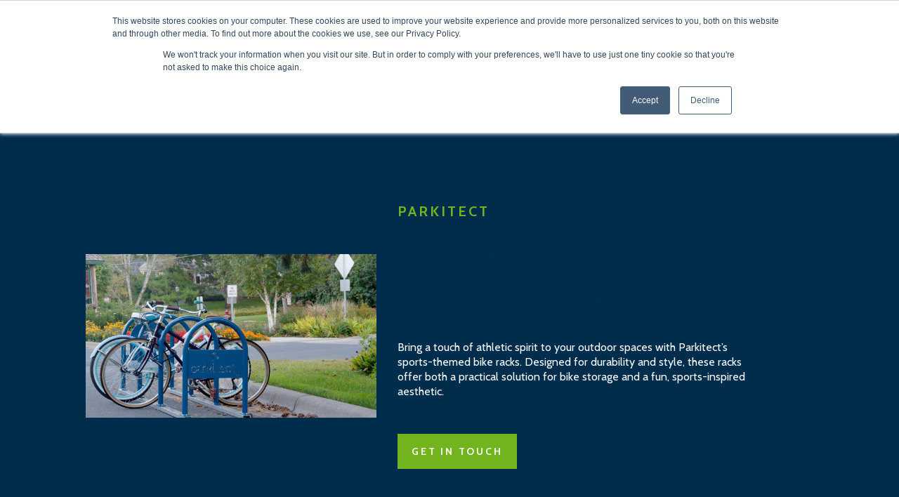

--- FILE ---
content_type: text/html; charset=UTF-8
request_url: https://parkitect.com/sports-bike-racks
body_size: 18075
content:
<!doctype html><html lang="en"><head>
		<meta charset="utf-8">
		<title>Sports Bike Racks | Parkitect</title>
		<meta name="description" content="Elevate your bike parking with Parkitect's Sport themed Bike Racks. Secure, stylish, and designed for performance. Optimize your space with our innovation.">
		
		<link rel="SHORTCUT ICON" href="https://parkitect.com/hubfs/Website%20Images/Parkitect_NoTM_Black%20(1).png">
		<style>html, body { font-family: sans-serif; background: #fff; } body { opacity: 0; transition-property: opacity; transition-duration: 0.25s; transition-delay: 0.25s; margin: 0; } img, video { max-width: 100%; height: auto; } .btn, .btn-wrapper .cta_button, .btn-wrapper .cta-button, .btn-wrapper input[type="submit"], .btn-wrapper input[type="button"], input[type="submit"], input[type="button"]  {  font-family: Cabin, sans-serif; font-style: normal; font-weight: 700; text-decoration: none; font-size: 0.875rem; line-height: 1.2249999999999999rem;  border-radius: 0px; min-height: 3.125rem;  letter-spacing: px;  text-align: center; padding: 0 1.25rem ; border: 0px solid; display: -webkit-inline-box; display: -ms-inline-flexbox; display: inline-flex; -webkit-box-align: center; -ms-flex-align: center; align-items: center; } .sr-padding-zero { padding-top: 0; padding-bottom: 0; } .sr-padding-half { padding-top: 3.125rem; padding-bottom: 3.125rem; } .sr-padding-full { padding-top: 6.25rem; padding-bottom: 6.25rem; } @media(min-width:576px) { .sr-padding-sm-zero { padding-top: 0; padding-bottom: 0; } .sr-padding-sm-half { padding-top: 3.125rem; padding-bottom: 3.125rem; } .sr-padding-sm-full { padding-top: 6.25rem; padding-bottom: 6.25rem; } } @media(min-width:768px) { .sr-padding-md-zero { padding-top: 0; padding-bottom: 0; } .sr-padding-md-half { padding-top: 3.125rem; padding-bottom: 3.125rem; } .sr-padding-md-full { padding-top: 6.25rem; padding-bottom: 6.25rem; } } @media(min-width:992px) { .sr-padding-lg-zero { padding-top: 0; padding-bottom: 0; } .sr-padding-lg-half { padding-top: 3.125rem; padding-bottom: 3.125rem; } .sr-padding-lg-full { padding-top: 6.25rem; padding-bottom: 6.25rem; } } .sr-spacer-25 { padding-top: 1.5625rem; padding-bottom: 1.5625rem; } .sr-spacer-top-25 { padding-top: 1.5625rem; } .sr-spacer-bottom-25 { padding-bottom: 1.5625rem; } .sr-spacer-50 { padding-top: 3.125rem; padding-bottom: 3.125rem; } .sr-spacer-top-50 { padding-top: 3.125rem; } .sr-spacer-bottom-50 { padding-bottom: 3.125rem; } .sr-spacer-75 { padding-top: 4.6875rem; padding-bottom: 4.6875rem; } .sr-spacer-top-75 { padding-top: 4.6875rem; } .sr-spacer-bottom-75 { padding-bottom: 4.6875rem; } .sr-spacer-100 { padding-top: 6.25rem; padding-bottom: 6.25rem; } .sr-spacer-top-100 { padding-top: 6.25rem; } .sr-spacer-bottom-100 { padding-bottom: 6.25rem; } .sr-row { row-gap: 3.125rem } .sr-multicol-media .sr-valign-top { -webkit-box-align: flex-start; -ms-flex-align: flex-start; align-items: flex-start; } .sr-multicol-media .sr-valign-center { -webkit-box-align: center; -ms-flex-align: center; align-items: center; } .sr-multicol-media .sr-valign-bottom { -webkit-box-align: flex-end; -ms-flex-align: flex-end; align-items: flex-end; } .sr-multicol-media .sr-valign-stretch { -webkit-box-align: stretch; -ms-flex-align: stretch; align-items: stretch; } .navbar-nav { display: -ms-flexbox; display: flex; -ms-flex-direction: column; flex-direction: column; padding-left: 0; margin-bottom: 0; list-style: none; } .nav-link { display: block; } .dropdown-menu { position: absolute; left: 0; z-index: 1000; display: none; text-align: left; list-style: none; } .navbar .container, .navbar .container-fluid, .navbar .container-lg, .navbar .container-md, .navbar .container-sm, .navbar .container-xl { display: -ms-flexbox; display: flex; -ms-flex-wrap: wrap; flex-wrap: wrap; -ms-flex-align: center; align-items: center; -ms-flex-pack: justify; justify-content: space-between } @media (min-width: 1200px) { .navbar-expand-xl>.container, .navbar-expand-xl>.container-fluid, .navbar-expand-xl>.container-lg, .navbar-expand-xl>.container-md, .navbar-expand-xl>.container-sm, .navbar-expand-xl>.container-xl { -ms-flex-wrap: nowrap; flex-wrap: nowrap; } .navbar-expand-xl .navbar-nav { -ms-flex-direction: row; flex-direction: row; } } dl, ol, ul { margin-top: 0; margin-bottom: 1rem; } .container, .container-fluid, .container-lg, .container-md, .container-sm, .container-xl { width: 100%; padding-right: 15px; padding-left: 15px; margin-right: auto; margin-left: auto } @media (min-width:576px) { .container, .container-sm { max-width: 540px } } @media (min-width:768px) { .container, .container-md, .container-sm { max-width: 720px } } @media (min-width:992px) { .container, .container-lg, .container-md, .container-sm { max-width: 960px } } @media (min-width:1200px) { .container, .container-lg, .container-md, .container-sm, .container-xl { max-width: 1140px } } .container-fluid { max-width: 2560px } body > .container-fluid, .sr-tabs-split-screen > .container-fluid, [data-global-resource-path] > div { width: auto; max-width: none; padding: 0; } body > .body-container-wrapper > .body-container.container-fluid { padding: 0; max-width: none; } .container-fluid:before, .container-fluid:after { display: none !important; } .row { display: -ms-flexbox; display: flex; -ms-flex-wrap: wrap; flex-wrap: wrap; margin-right: -15px; margin-left: -15px } .no-gutters { margin-right: 0; margin-left: 0 } .no-gutters > .col, .no-gutters > [class*=col-] { padding-right: 0; padding-left: 0 } .col, .col-1, .col-10, .col-11, .col-12, .col-2, .col-3, .col-4, .col-5, .col-6, .col-7, .col-8, .col-9, .col-auto, .col-lg, .col-lg-1, .col-lg-10, .col-lg-11, .col-lg-12, .col-lg-2, .col-lg-3, .col-lg-4, .col-lg-5, .col-lg-6, .col-lg-7, .col-lg-8, .col-lg-9, .col-lg-auto, .col-md, .col-md-1, .col-md-10, .col-md-11, .col-md-12, .col-md-2, .col-md-3, .col-md-4, .col-md-5, .col-md-6, .col-md-7, .col-md-8, .col-md-9, .col-md-auto, .col-sm, .col-sm-1, .col-sm-10, .col-sm-11, .col-sm-12, .col-sm-2, .col-sm-3, .col-sm-4, .col-sm-5, .col-sm-6, .col-sm-7, .col-sm-8, .col-sm-9, .col-sm-auto, .col-xl, .col-xl-1, .col-xl-10, .col-xl-11, .col-xl-12, .col-xl-2, .col-xl-3, .col-xl-4, .col-xl-5, .col-xl-6, .col-xl-7, .col-xl-8, .col-xl-9, .col-xl-auto { position: relative; width: 100%; padding-right: 15px; padding-left: 15px } .col { -ms-flex-preferred-size: 0; flex-basis: 0; -ms-flex-positive: 1; flex-grow: 1; max-width: 100% } .col-auto { -ms-flex: 0 0 auto; flex: 0 0 auto; width: auto; max-width: 100% } .col-1 { -ms-flex: 0 0 8.333333%; flex: 0 0 8.333333%; max-width: 8.333333% } .col-2 { -ms-flex: 0 0 16.666667%; flex: 0 0 16.666667%; max-width: 16.666667% } .col-3 { -ms-flex: 0 0 25%; flex: 0 0 25%; max-width: 25% } .col-4 { -ms-flex: 0 0 33.333333%; flex: 0 0 33.333333%; max-width: 33.333333% } .col-5 { -ms-flex: 0 0 41.666667%; flex: 0 0 41.666667%; max-width: 41.666667% } .col-6 { -ms-flex: 0 0 50%; flex: 0 0 50%; max-width: 50% } .col-7 { -ms-flex: 0 0 58.333333%; flex: 0 0 58.333333%; max-width: 58.333333% } .col-8 { -ms-flex: 0 0 66.666667%; flex: 0 0 66.666667%; max-width: 66.666667% } .col-9 { -ms-flex: 0 0 75%; flex: 0 0 75%; max-width: 75% } .col-10 { -ms-flex: 0 0 83.333333%; flex: 0 0 83.333333%; max-width: 83.333333% } .col-11 { -ms-flex: 0 0 91.666667%; flex: 0 0 91.666667%; max-width: 91.666667% } .col-12 { -ms-flex: 0 0 100%; flex: 0 0 100%; max-width: 100% } .offset-1 { margin-left: 8.333333% } .offset-2 { margin-left: 16.666667% } .offset-3 { margin-left: 25% } .offset-4 { margin-left: 33.333333% } .offset-5 { margin-left: 41.666667% } .offset-6 { margin-left: 50% } .offset-7 { margin-left: 58.333333% } .offset-8 { margin-left: 66.666667% } .offset-9 { margin-left: 75% } .offset-10 { margin-left: 83.333333% } .offset-11 { margin-left: 91.666667% } .sr-col { order: 99; } .order-first { -ms-flex-order: -1; order: -1 } .order-last { -ms-flex-order: 13; order: 13 } .order-0 { -ms-flex-order: 0; order: 0 } .order-1 { -ms-flex-order: 1; order: 1 } .order-2 { -ms-flex-order: 2; order: 2 } .order-3 { -ms-flex-order: 3; order: 3 } .order-4 { -ms-flex-order: 4; order: 4 } .order-5 { -ms-flex-order: 5; order: 5 } .order-6 { -ms-flex-order: 6; order: 6 } .order-7 { -ms-flex-order: 7; order: 7 } .order-8 { -ms-flex-order: 8; order: 8 } .order-9 { -ms-flex-order: 9; order: 9 } .order-10 { -ms-flex-order: 10; order: 10 } .order-11 { -ms-flex-order: 11; order: 11 } .order-12 { -ms-flex-order: 12; order: 12 } @media (min-width:576px) { .col-sm { -ms-flex-preferred-size: 0; flex-basis: 0; -ms-flex-positive: 1; flex-grow: 1; max-width: 100% } .col-sm-auto { -ms-flex: 0 0 auto; flex: 0 0 auto; width: auto; max-width: 100% } .col-sm-1 { -ms-flex: 0 0 8.333333%; flex: 0 0 8.333333%; max-width: 8.333333% } .col-sm-2 { -ms-flex: 0 0 16.666667%; flex: 0 0 16.666667%; max-width: 16.666667% } .col-sm-3 { -ms-flex: 0 0 25%; flex: 0 0 25%; max-width: 25% } .col-sm-4 { -ms-flex: 0 0 33.333333%; flex: 0 0 33.333333%; max-width: 33.333333% } .col-sm-5 { -ms-flex: 0 0 41.666667%; flex: 0 0 41.666667%; max-width: 41.666667% } .col-sm-6 { -ms-flex: 0 0 50%; flex: 0 0 50%; max-width: 50% } .col-sm-7 { -ms-flex: 0 0 58.333333%; flex: 0 0 58.333333%; max-width: 58.333333% } .col-sm-8 { -ms-flex: 0 0 66.666667%; flex: 0 0 66.666667%; max-width: 66.666667% } .col-sm-9 { -ms-flex: 0 0 75%; flex: 0 0 75%; max-width: 75% } .col-sm-10 { -ms-flex: 0 0 83.333333%; flex: 0 0 83.333333%; max-width: 83.333333% } .col-sm-11 { -ms-flex: 0 0 91.666667%; flex: 0 0 91.666667%; max-width: 91.666667% } .col-sm-12 { -ms-flex: 0 0 100%; flex: 0 0 100%; max-width: 100% } .order-sm-first { -ms-flex-order: -1; order: -1 } .order-sm-last { -ms-flex-order: 13; order: 13 } .order-sm-0 { -ms-flex-order: 0; order: 0 } .order-sm-1 { -ms-flex-order: 1; order: 1 } .order-sm-2 { -ms-flex-order: 2; order: 2 } .order-sm-3 { -ms-flex-order: 3; order: 3 } .order-sm-4 { -ms-flex-order: 4; order: 4 } .order-sm-5 { -ms-flex-order: 5; order: 5 } .order-sm-6 { -ms-flex-order: 6; order: 6 } .order-sm-7 { -ms-flex-order: 7; order: 7 } .order-sm-8 { -ms-flex-order: 8; order: 8 } .order-sm-9 { -ms-flex-order: 9; order: 9 } .order-sm-10 { -ms-flex-order: 10; order: 10 } .order-sm-11 { -ms-flex-order: 11; order: 11 } .order-sm-12 { -ms-flex-order: 12; order: 12 } .offset-sm-0 { margin-left: 0 } .offset-sm-1 { margin-left: 8.333333% } .offset-sm-2 { margin-left: 16.666667% } .offset-sm-3 { margin-left: 25% } .offset-sm-4 { margin-left: 33.333333% } .offset-sm-5 { margin-left: 41.666667% } .offset-sm-6 { margin-left: 50% } .offset-sm-7 { margin-left: 58.333333% } .offset-sm-8 { margin-left: 66.666667% } .offset-sm-9 { margin-left: 75% } .offset-sm-10 { margin-left: 83.333333% } .offset-sm-11 { margin-left: 91.666667% } } @media (min-width:768px) { .col-md { -ms-flex-preferred-size: 0; flex-basis: 0; -ms-flex-positive: 1; flex-grow: 1; max-width: 100% } .col-md-auto { -ms-flex: 0 0 auto; flex: 0 0 auto; width: auto; max-width: 100% } .col-md-1 { -ms-flex: 0 0 8.333333%; flex: 0 0 8.333333%; max-width: 8.333333% } .col-md-2 { -ms-flex: 0 0 16.666667%; flex: 0 0 16.666667%; max-width: 16.666667% } .col-md-3 { -ms-flex: 0 0 25%; flex: 0 0 25%; max-width: 25% } .col-md-4 { -ms-flex: 0 0 33.333333%; flex: 0 0 33.333333%; max-width: 33.333333% } .col-md-5 { -ms-flex: 0 0 41.666667%; flex: 0 0 41.666667%; max-width: 41.666667% } .col-md-6 { -ms-flex: 0 0 50%; flex: 0 0 50%; max-width: 50% } .col-md-7 { -ms-flex: 0 0 58.333333%; flex: 0 0 58.333333%; max-width: 58.333333% } .col-md-8 { -ms-flex: 0 0 66.666667%; flex: 0 0 66.666667%; max-width: 66.666667% } .col-md-9 { -ms-flex: 0 0 75%; flex: 0 0 75%; max-width: 75% } .col-md-10 { -ms-flex: 0 0 83.333333%; flex: 0 0 83.333333%; max-width: 83.333333% } .col-md-11 { -ms-flex: 0 0 91.666667%; flex: 0 0 91.666667%; max-width: 91.666667% } .col-md-12 { -ms-flex: 0 0 100%; flex: 0 0 100%; max-width: 100% } .order-md-first { -ms-flex-order: -1; order: -1 } .order-md-last { -ms-flex-order: 13; order: 13 } .order-md-0 { -ms-flex-order: 0; order: 0 } .order-md-1 { -ms-flex-order: 1; order: 1 } .order-md-2 { -ms-flex-order: 2; order: 2 } .order-md-3 { -ms-flex-order: 3; order: 3 } .order-md-4 { -ms-flex-order: 4; order: 4 } .order-md-5 { -ms-flex-order: 5; order: 5 } .order-md-6 { -ms-flex-order: 6; order: 6 } .order-md-7 { -ms-flex-order: 7; order: 7 } .order-md-8 { -ms-flex-order: 8; order: 8 } .order-md-9 { -ms-flex-order: 9; order: 9 } .order-md-10 { -ms-flex-order: 10; order: 10 } .order-md-11 { -ms-flex-order: 11; order: 11 } .order-md-12 { -ms-flex-order: 12; order: 12 } .offset-md-0 { margin-left: 0 } .offset-md-1 { margin-left: 8.333333% } .offset-md-2 { margin-left: 16.666667% } .offset-md-3 { margin-left: 25% } .offset-md-4 { margin-left: 33.333333% } .offset-md-5 { margin-left: 41.666667% } .offset-md-6 { margin-left: 50% } .offset-md-7 { margin-left: 58.333333% } .offset-md-8 { margin-left: 66.666667% } .offset-md-9 { margin-left: 75% } .offset-md-10 { margin-left: 83.333333% } .offset-md-11 { margin-left: 91.666667% } } @media (min-width:992px) { .col-lg { -ms-flex-preferred-size: 0; flex-basis: 0; -ms-flex-positive: 1; flex-grow: 1; max-width: 100% } .col-lg-auto { -ms-flex: 0 0 auto; flex: 0 0 auto; width: auto; max-width: 100% } .col-lg-1 { -ms-flex: 0 0 8.333333%; flex: 0 0 8.333333%; max-width: 8.333333% } .col-lg-2 { -ms-flex: 0 0 16.666667%; flex: 0 0 16.666667%; max-width: 16.666667% } .col-lg-3 { -ms-flex: 0 0 25%; flex: 0 0 25%; max-width: 25% } .col-lg-4 { -ms-flex: 0 0 33.333333%; flex: 0 0 33.333333%; max-width: 33.333333% } .col-lg-5 { -ms-flex: 0 0 41.666667%; flex: 0 0 41.666667%; max-width: 41.666667% } .col-lg-6 { -ms-flex: 0 0 50%; flex: 0 0 50%; max-width: 50% } .col-lg-7 { -ms-flex: 0 0 58.333333%; flex: 0 0 58.333333%; max-width: 58.333333% } .col-lg-8 { -ms-flex: 0 0 66.666667%; flex: 0 0 66.666667%; max-width: 66.666667% } .col-lg-9 { -ms-flex: 0 0 75%; flex: 0 0 75%; max-width: 75% } .col-lg-10 { -ms-flex: 0 0 83.333333%; flex: 0 0 83.333333%; max-width: 83.333333% } .col-lg-11 { -ms-flex: 0 0 91.666667%; flex: 0 0 91.666667%; max-width: 91.666667% } .col-lg-12 { -ms-flex: 0 0 100%; flex: 0 0 100%; max-width: 100% } .order-lg-first { -ms-flex-order: -1; order: -1 } .order-lg-last { -ms-flex-order: 13; order: 13 } .order-lg-0 { -ms-flex-order: 0; order: 0 } .order-lg-1 { -ms-flex-order: 1; order: 1 } .order-lg-2 { -ms-flex-order: 2; order: 2 } .order-lg-3 { -ms-flex-order: 3; order: 3 } .order-lg-4 { -ms-flex-order: 4; order: 4 } .order-lg-5 { -ms-flex-order: 5; order: 5 } .order-lg-6 { -ms-flex-order: 6; order: 6 } .order-lg-7 { -ms-flex-order: 7; order: 7 } .order-lg-8 { -ms-flex-order: 8; order: 8 } .order-lg-9 { -ms-flex-order: 9; order: 9 } .order-lg-10 { -ms-flex-order: 10; order: 10 } .order-lg-11 { -ms-flex-order: 11; order: 11 } .order-lg-12 { -ms-flex-order: 12; order: 12 } .offset-lg-0 { margin-left: 0 } .offset-lg-1 { margin-left: 8.333333% } .offset-lg-2 { margin-left: 16.666667% } .offset-lg-3 { margin-left: 25% } .offset-lg-4 { margin-left: 33.333333% } .offset-lg-5 { margin-left: 41.666667% } .offset-lg-6 { margin-left: 50% } .offset-lg-7 { margin-left: 58.333333% } .offset-lg-8 { margin-left: 66.666667% } .offset-lg-9 { margin-left: 75% } .offset-lg-10 { margin-left: 83.333333% } .offset-lg-11 { margin-left: 91.666667% } } @media (min-width:1200px) { .col-xl { -ms-flex-preferred-size: 0; flex-basis: 0; -ms-flex-positive: 1; flex-grow: 1; max-width: 100% } .col-xl-auto { -ms-flex: 0 0 auto; flex: 0 0 auto; width: auto; max-width: 100% } .col-xl-1 { -ms-flex: 0 0 8.333333%; flex: 0 0 8.333333%; max-width: 8.333333% } .col-xl-2 { -ms-flex: 0 0 16.666667%; flex: 0 0 16.666667%; max-width: 16.666667% } .col-xl-3 { -ms-flex: 0 0 25%; flex: 0 0 25%; max-width: 25% } .col-xl-4 { -ms-flex: 0 0 33.333333%; flex: 0 0 33.333333%; max-width: 33.333333% } .col-xl-5 { -ms-flex: 0 0 41.666667%; flex: 0 0 41.666667%; max-width: 41.666667% } .col-xl-6 { -ms-flex: 0 0 50%; flex: 0 0 50%; max-width: 50% } .col-xl-7 { -ms-flex: 0 0 58.333333%; flex: 0 0 58.333333%; max-width: 58.333333% } .col-xl-8 { -ms-flex: 0 0 66.666667%; flex: 0 0 66.666667%; max-width: 66.666667% } .col-xl-9 { -ms-flex: 0 0 75%; flex: 0 0 75%; max-width: 75% } .col-xl-10 { -ms-flex: 0 0 83.333333%; flex: 0 0 83.333333%; max-width: 83.333333% } .col-xl-11 { -ms-flex: 0 0 91.666667%; flex: 0 0 91.666667%; max-width: 91.666667% } .col-xl-12 { -ms-flex: 0 0 100%; flex: 0 0 100%; max-width: 100% } .order-xl-first { -ms-flex-order: -1; order: -1 } .order-xl-last { -ms-flex-order: 13; order: 13 } .order-xl-0 { -ms-flex-order: 0; order: 0 } .order-xl-1 { -ms-flex-order: 1; order: 1 } .order-xl-2 { -ms-flex-order: 2; order: 2 } .order-xl-3 { -ms-flex-order: 3; order: 3 } .order-xl-4 { -ms-flex-order: 4; order: 4 } .order-xl-5 { -ms-flex-order: 5; order: 5 } .order-xl-6 { -ms-flex-order: 6; order: 6 } .order-xl-7 { -ms-flex-order: 7; order: 7 } .order-xl-8 { -ms-flex-order: 8; order: 8 } .order-xl-9 { -ms-flex-order: 9; order: 9 } .order-xl-10 { -ms-flex-order: 10; order: 10 } .order-xl-11 { -ms-flex-order: 11; order: 11 } .order-xl-12 { -ms-flex-order: 12; order: 12 } .offset-xl-0 { margin-left: 0 } .offset-xl-1 { margin-left: 8.333333% } .offset-xl-2 { margin-left: 16.666667% } .offset-xl-3 { margin-left: 25% } .offset-xl-4 { margin-left: 33.333333% } .offset-xl-5 { margin-left: 41.666667% } .offset-xl-6 { margin-left: 50% } .offset-xl-7 { margin-left: 58.333333% } .offset-xl-8 { margin-left: 66.666667% } .offset-xl-9 { margin-left: 75% } .offset-xl-10 { margin-left: 83.333333% } .offset-xl-11 { margin-left: 91.666667% } } .m-auto { margin: auto !important } .mt-auto, .my-auto { margin-top: auto !important } .mr-auto, .mx-auto { margin-right: auto !important } .mb-auto, .my-auto { margin-bottom: auto !important } .ml-auto, .mx-auto { margin-left: auto !important } .cta-group { gap: 1rem ; display: flex; flex-wrap: wrap; align-items: center;} .sr-valign-stretch .content-wrapper{display:flex;flex-direction:column} .sr-valign-stretch .cta-group { width: 100%; align-self: flex-end; margin-top: auto; } .text-left .cta-group{-webkit-box-pack:start!important;-ms-flex-pack:start!important;justify-content:flex-start!important}.text-right .cta-group{-webkit-box-pack:end!important;-ms-flex-pack:end!important;justify-content:flex-end!important}.text-center .cta-group{-webkit-box-pack:center!important;-ms-flex-pack:center!important;justify-content:center!important}@media (min-width:576px){.text-sm-left .cta-group{-webkit-box-pack:start!important;-ms-flex-pack:start!important;justify-content:flex-start!important}.text-sm-right .cta-group{-webkit-box-pack:end!important;-ms-flex-pack:end!important;justify-content:flex-end!important}.text-sm-center .cta-group{-webkit-box-pack:center!important;-ms-flex-pack:center!important;justify-content:center!important}}@media (min-width:768px){.text-md-left .cta-group{-webkit-box-pack:start!important;-ms-flex-pack:start!important;justify-content:flex-start!important}.text-md-right .cta-group{-webkit-box-pack:end!important;-ms-flex-pack:end!important;justify-content:flex-end!important}.text-md-center .cta-group{-webkit-box-pack:center!important;-ms-flex-pack:center!important;justify-content:center!important}}@media (min-width:992px){.text-lg-left .cta-group{-webkit-box-pack:start!important;-ms-flex-pack:start!important;justify-content:flex-start!important}.text-lg-right .cta-group{-webkit-box-pack:end!important;-ms-flex-pack:end!important;justify-content:flex-end!important}.text-lg-center .cta-group{-webkit-box-pack:center!important;-ms-flex-pack:center!important;justify-content:center!important}}@media (min-width:1200px){.text-xl-left .cta-group{-webkit-box-pack:start!important;-ms-flex-pack:start!important;justify-content:flex-start!important}.text-xl-right .cta-group{-webkit-box-pack:end!important;-ms-flex-pack:end!important;justify-content:flex-end!important}.text-xl-center .cta-group{-webkit-box-pack:center!important;-ms-flex-pack:center!important;justify-content:center!important}}.text-justify{text-align:justify!important}.text-left{text-align:left!important}.text-right{text-align:right!important}.text-center{text-align:center!important}@media (min-width:576px){.text-sm-left{text-align:left!important}.text-sm-right{text-align:right!important}.text-sm-center{text-align:center!important}}@media (min-width:768px){.text-md-left{text-align:left!important}.text-md-right{text-align:right!important}.text-md-center{text-align:center!important}}@media (min-width:992px){.text-lg-left{text-align:left!important}.text-lg-right{text-align:right!important}.text-lg-center{text-align:center!important}}@media (min-width:1200px){.text-xl-left{text-align:left!important}.text-xl-right{text-align:right!important}.text-xl-center{text-align:center!important}} .d-none { display: none !important } .d-inline { display: inline !important } .d-inline-block { display: inline-block !important } .d-block { display: block !important } .d-flex { display: -ms-flexbox !important; display: flex !important } .d-inline-flex { display: -ms-inline-flexbox !important; display: inline-flex !important } @media (min-width:576px) { .d-sm-none { display: none !important } .d-sm-inline { display: inline !important } .d-sm-inline-block { display: inline-block !important } .d-sm-block { display: block !important } .d-sm-table { display: table !important } .d-sm-table-row { display: table-row !important } .d-sm-table-cell { display: table-cell !important } .d-sm-flex { display: -ms-flexbox !important; display: flex !important } .d-sm-inline-flex { display: -ms-inline-flexbox !important; display: inline-flex !important } } @media (min-width:768px) { .d-md-none { display: none !important } .d-md-inline { display: inline !important } .d-md-inline-block { display: inline-block !important } .d-md-block { display: block !important } .d-md-flex { display: -ms-flexbox !important; display: flex !important } .d-md-inline-flex { display: -ms-inline-flexbox !important; display: inline-flex !important } } @media (min-width:992px) { .d-lg-none { display: none !important } .d-lg-inline { display: inline !important } .d-lg-inline-block { display: inline-block !important } .d-lg-block { display: block !important } .d-lg-table { display: table !important } .d-lg-table-row { display: table-row !important } .d-lg-table-cell { display: table-cell !important } .d-lg-flex { display: -ms-flexbox !important; display: flex !important } .d-lg-inline-flex { display: -ms-inline-flexbox !important; display: inline-flex !important } } @media (min-width:1200px) { .d-xl-none { display: none !important } .d-xl-inline { display: inline !important } .d-xl-inline-block { display: inline-block !important } .d-xl-block { display: block !important } .d-xl-table { display: table !important } .d-xl-table-row { display: table-row !important } .d-xl-table-cell { display: table-cell !important } .d-xl-flex { display: -ms-flexbox !important; display: flex !important } .d-xl-inline-flex { display: -ms-inline-flexbox !important; display: inline-flex !important } } .flex-row { -ms-flex-direction: row !important; flex-direction: row !important } .flex-column { -ms-flex-direction: column !important; flex-direction: column !important } .flex-row-reverse { -ms-flex-direction: row-reverse !important; flex-direction: row-reverse !important } .flex-column-reverse { -ms-flex-direction: column-reverse !important; flex-direction: column-reverse !important } .flex-wrap { -ms-flex-wrap: wrap !important; flex-wrap: wrap !important } .flex-nowrap { -ms-flex-wrap: nowrap !important; flex-wrap: nowrap !important } .flex-wrap-reverse { -ms-flex-wrap: wrap-reverse !important; flex-wrap: wrap-reverse !important } .justify-content-start { -ms-flex-pack: start !important; justify-content: flex-start !important } .justify-content-end { -ms-flex-pack: end !important; justify-content: flex-end !important } .justify-content-center { -ms-flex-pack: center !important; justify-content: center !important } .justify-content-between { -ms-flex-pack: justify !important; justify-content: space-between !important } .justify-content-around { -ms-flex-pack: distribute !important; justify-content: space-around !important } .align-items-start { -ms-flex-align: start !important; align-items: flex-start !important } .align-items-end { -ms-flex-align: end !important; align-items: flex-end !important } .align-items-center { -ms-flex-align: center !important; align-items: center !important } .align-items-baseline { -ms-flex-align: baseline !important; align-items: baseline !important } .align-items-stretch { -ms-flex-align: stretch !important; align-items: stretch !important } .align-content-start { -ms-flex-line-pack: start !important; align-content: flex-start !important } .align-content-end { -ms-flex-line-pack: end !important; align-content: flex-end !important } .align-content-center { -ms-flex-line-pack: center !important; align-content: center !important } .align-content-between { -ms-flex-line-pack: justify !important; align-content: space-between !important } .align-content-around { -ms-flex-line-pack: distribute !important; align-content: space-around !important } .align-content-stretch { -ms-flex-line-pack: stretch !important; align-content: stretch !important } @media (min-width:576px) { .flex-sm-row { -ms-flex-direction: row !important; flex-direction: row !important } .flex-sm-column { -ms-flex-direction: column !important; flex-direction: column !important } .flex-sm-row-reverse { -ms-flex-direction: row-reverse !important; flex-direction: row-reverse !important } .flex-sm-column-reverse { -ms-flex-direction: column-reverse !important; flex-direction: column-reverse !important } .flex-sm-wrap { -ms-flex-wrap: wrap !important; flex-wrap: wrap !important } .flex-sm-nowrap { -ms-flex-wrap: nowrap !important; flex-wrap: nowrap !important } .flex-sm-wrap-reverse { -ms-flex-wrap: wrap-reverse !important; flex-wrap: wrap-reverse !important } .justify-content-sm-start { -ms-flex-pack: start !important; justify-content: flex-start !important } .justify-content-sm-end { -ms-flex-pack: end !important; justify-content: flex-end !important } .justify-content-sm-center { -ms-flex-pack: center !important; justify-content: center !important } .justify-content-sm-between { -ms-flex-pack: justify !important; justify-content: space-between !important } .justify-content-sm-around { -ms-flex-pack: distribute !important; justify-content: space-around !important } .align-items-sm-start { -ms-flex-align: start !important; align-items: flex-start !important } .align-items-sm-end { -ms-flex-align: end !important; align-items: flex-end !important } .align-items-sm-center { -ms-flex-align: center !important; align-items: center !important } .align-items-sm-baseline { -ms-flex-align: baseline !important; align-items: baseline !important } .align-items-sm-stretch { -ms-flex-align: stretch !important; align-items: stretch !important } .align-content-sm-start { -ms-flex-line-pack: start !important; align-content: flex-start !important } .align-content-sm-end { -ms-flex-line-pack: end !important; align-content: flex-end !important } .align-content-sm-center { -ms-flex-line-pack: center !important; align-content: center !important } .align-content-sm-between { -ms-flex-line-pack: justify !important; align-content: space-between !important } .align-content-sm-around { -ms-flex-line-pack: distribute !important; align-content: space-around !important } .align-content-sm-stretch { -ms-flex-line-pack: stretch !important; align-content: stretch !important } } @media (min-width:768px) { .flex-md-row { -ms-flex-direction: row !important; flex-direction: row !important } .flex-md-column { -ms-flex-direction: column !important; flex-direction: column !important } .flex-md-row-reverse { -ms-flex-direction: row-reverse !important; flex-direction: row-reverse !important } .flex-md-column-reverse { -ms-flex-direction: column-reverse !important; flex-direction: column-reverse !important } .flex-md-wrap { -ms-flex-wrap: wrap !important; flex-wrap: wrap !important } .flex-md-nowrap { -ms-flex-wrap: nowrap !important; flex-wrap: nowrap !important } .flex-md-wrap-reverse { -ms-flex-wrap: wrap-reverse !important; flex-wrap: wrap-reverse !important } .justify-content-md-start { -ms-flex-pack: start !important; justify-content: flex-start !important } .justify-content-md-end { -ms-flex-pack: end !important; justify-content: flex-end !important } .justify-content-md-center { -ms-flex-pack: center !important; justify-content: center !important } .justify-content-md-between { -ms-flex-pack: justify !important; justify-content: space-between !important } .justify-content-md-around { -ms-flex-pack: distribute !important; justify-content: space-around !important } .align-items-md-start { -ms-flex-align: start !important; align-items: flex-start !important } .align-items-md-end { -ms-flex-align: end !important; align-items: flex-end !important } .align-items-md-center { -ms-flex-align: center !important; align-items: center !important } .align-items-md-baseline { -ms-flex-align: baseline !important; align-items: baseline !important } .align-items-md-stretch { -ms-flex-align: stretch !important; align-items: stretch !important } .align-content-md-start { -ms-flex-line-pack: start !important; align-content: flex-start !important } .align-content-md-end { -ms-flex-line-pack: end !important; align-content: flex-end !important } .align-content-md-center { -ms-flex-line-pack: center !important; align-content: center !important } .align-content-md-between { -ms-flex-line-pack: justify !important; align-content: space-between !important } .align-content-md-around { -ms-flex-line-pack: distribute !important; align-content: space-around !important } .align-content-md-stretch { -ms-flex-line-pack: stretch !important; align-content: stretch !important } } @media (min-width:992px) { .flex-lg-row { -ms-flex-direction: row !important; flex-direction: row !important } .flex-lg-column { -ms-flex-direction: column !important; flex-direction: column !important } .flex-lg-row-reverse { -ms-flex-direction: row-reverse !important; flex-direction: row-reverse !important } .flex-lg-column-reverse { -ms-flex-direction: column-reverse !important; flex-direction: column-reverse !important } .flex-lg-wrap { -ms-flex-wrap: wrap !important; flex-wrap: wrap !important } .flex-lg-nowrap { -ms-flex-wrap: nowrap !important; flex-wrap: nowrap !important } .flex-lg-wrap-reverse { -ms-flex-wrap: wrap-reverse !important; flex-wrap: wrap-reverse !important } .justify-content-lg-start { -ms-flex-pack: start !important; justify-content: flex-start !important } .justify-content-lg-end { -ms-flex-pack: end !important; justify-content: flex-end !important } .justify-content-lg-center { -ms-flex-pack: center !important; justify-content: center !important } .justify-content-lg-between { -ms-flex-pack: justify !important; justify-content: space-between !important } .justify-content-lg-around { -ms-flex-pack: distribute !important; justify-content: space-around !important } .align-items-lg-start { -ms-flex-align: start !important; align-items: flex-start !important } .align-items-lg-end { -ms-flex-align: end !important; align-items: flex-end !important } .align-items-lg-center { -ms-flex-align: center !important; align-items: center !important } .align-items-lg-baseline { -ms-flex-align: baseline !important; align-items: baseline !important } .align-items-lg-stretch { -ms-flex-align: stretch !important; align-items: stretch !important } .align-content-lg-start { -ms-flex-line-pack: start !important; align-content: flex-start !important } .align-content-lg-end { -ms-flex-line-pack: end !important; align-content: flex-end !important } .align-content-lg-center { -ms-flex-line-pack: center !important; align-content: center !important } .align-content-lg-between { -ms-flex-line-pack: justify !important; align-content: space-between !important } .align-content-lg-around { -ms-flex-line-pack: distribute !important; align-content: space-around !important } .align-content-lg-stretch { -ms-flex-line-pack: stretch !important; align-content: stretch !important } } @media (min-width:1200px) { .flex-xl-row { -ms-flex-direction: row !important; flex-direction: row !important } .flex-xl-column { -ms-flex-direction: column !important; flex-direction: column !important } .flex-xl-row-reverse { -ms-flex-direction: row-reverse !important; flex-direction: row-reverse !important } .flex-xl-column-reverse { -ms-flex-direction: column-reverse !important; flex-direction: column-reverse !important } .flex-xl-wrap { -ms-flex-wrap: wrap !important; flex-wrap: wrap !important } .flex-xl-nowrap { -ms-flex-wrap: nowrap !important; flex-wrap: nowrap !important } .flex-xl-wrap-reverse { -ms-flex-wrap: wrap-reverse !important; flex-wrap: wrap-reverse !important } .justify-content-xl-start { -ms-flex-pack: start !important; justify-content: flex-start !important } .justify-content-xl-end { -ms-flex-pack: end !important; justify-content: flex-end !important } .justify-content-xl-center { -ms-flex-pack: center !important; justify-content: center !important } .justify-content-xl-between { -ms-flex-pack: justify !important; justify-content: space-between !important } .justify-content-xl-around { -ms-flex-pack: distribute !important; justify-content: space-around !important } .align-items-xl-start { -ms-flex-align: start !important; align-items: flex-start !important } .align-items-xl-end { -ms-flex-align: end !important; align-items: flex-end !important } .align-items-xl-center { -ms-flex-align: center !important; align-items: center !important } .align-items-xl-baseline { -ms-flex-align: baseline !important; align-items: baseline !important } .align-items-xl-stretch { -ms-flex-align: stretch !important; align-items: stretch !important } .align-content-xl-start { -ms-flex-line-pack: start !important; align-content: flex-start !important } .align-content-xl-end { -ms-flex-line-pack: end !important; align-content: flex-end !important } .align-content-xl-center { -ms-flex-line-pack: center !important; align-content: center !important } .align-content-xl-between { -ms-flex-line-pack: justify !important; align-content: space-between !important } .align-content-xl-around { -ms-flex-line-pack: distribute !important; align-content: space-around !important } .align-content-xl-stretch { -ms-flex-line-pack: stretch !important; align-content: stretch !important } }
		</style>
		
		
		
<meta name="viewport" content="width=device-width, initial-scale=1">

    
    <meta property="og:description" content="Elevate your bike parking with Parkitect's Sport themed Bike Racks. Secure, stylish, and designed for performance. Optimize your space with our innovation.">
    <meta property="og:title" content="Sports Bike Racks | Parkitect">
    <meta name="twitter:description" content="Elevate your bike parking with Parkitect's Sport themed Bike Racks. Secure, stylish, and designed for performance. Optimize your space with our innovation.">
    <meta name="twitter:title" content="Sports Bike Racks | Parkitect">

    

    
    <style>
a.cta_button{-moz-box-sizing:content-box !important;-webkit-box-sizing:content-box !important;box-sizing:content-box !important;vertical-align:middle}.hs-breadcrumb-menu{list-style-type:none;margin:0px 0px 0px 0px;padding:0px 0px 0px 0px}.hs-breadcrumb-menu-item{float:left;padding:10px 0px 10px 10px}.hs-breadcrumb-menu-divider:before{content:'›';padding-left:10px}.hs-featured-image-link{border:0}.hs-featured-image{float:right;margin:0 0 20px 20px;max-width:50%}@media (max-width: 568px){.hs-featured-image{float:none;margin:0;width:100%;max-width:100%}}.hs-screen-reader-text{clip:rect(1px, 1px, 1px, 1px);height:1px;overflow:hidden;position:absolute !important;width:1px}
</style>

<link class="hs-async-css" rel="preload" href="https://parkitect.com/hubfs/hub_generated/template_assets/1/128004757297/1765859353415/template_bootstrap.min.css" as="style" onload="this.onload=null;this.rel='stylesheet'">
<noscript><link rel="stylesheet" href="https://parkitect.com/hubfs/hub_generated/template_assets/1/128004757297/1765859353415/template_bootstrap.min.css"></noscript>
<link class="hs-async-css" rel="preload" href="https://parkitect.com/hubfs/hub_generated/template_assets/1/128004757313/1765859358201/template_sr-base.min.css" as="style" onload="this.onload=null;this.rel='stylesheet'">
<noscript><link rel="stylesheet" href="https://parkitect.com/hubfs/hub_generated/template_assets/1/128004757313/1765859358201/template_sr-base.min.css"></noscript>
<link rel="stylesheet" href="https://parkitect.com/hubfs/hub_generated/template_assets/1/130044064017/1765859366114/template_child.min.css">
<link rel="stylesheet" href="https://parkitect.com/hubfs/hub_generated/module_assets/1/130044061064/1744363947171/module_Parkitect_Navigation_01.min.css">

<style>
	#hs_cos_wrapper_widget_1692043250332 .header__container {
  background:#ffffff;
  box-shadow:15px 25px 60px rgba(0,0,0,0%);
  --border-size:2px;
}

#hs_cos_wrapper_widget_1692043250332 .header__container.header-scroll { box-shadow:15px 25px 60px rgba(0,0,0,10%); }

#hs_cos_wrapper_widget_1692043250332 .header__menu-item { color:#002d4c; }

#hs_cos_wrapper_widget_1692043250332 .btn-wrapper.btn-none-wrapper .cta-button,
#hs_cos_wrapper_widget_1692043250332 .btn-wrapper.btn-none-wrapper .cta_button {
  color:#002d4c;
  font-size:14px;
  font-family:Cabin,sans-serif;
  font-style:normal;
  font-weight:700;
  text-decoration:none;
  border:none !important;
  padding:0 !important;
}

#hs_cos_wrapper_widget_1692043250332 .header__menu-link {
  color:inherit;
  font-size:14px;
  font-family:Cabin,sans-serif;
  font-style:normal;
  font-weight:700;
  text-decoration:none;
}

#hs_cos_wrapper_widget_1692043250332 .header__menu-item--depth-1>.header__menu-child-toggle svg { color:inherit; }

#hs_cos_wrapper_widget_1692043250332 .header__menu-item--depth-1.header__menu-item:hover,
#hs_cos_wrapper_widget_1692043250332 .header__menu-item--depth-1.header__menu-item:focus,
#hs_cos_wrapper_widget_1692043250332 .btn-wrapper.btn-none-wrapper .cta-button:hover,
#hs_cos_wrapper_widget_1692043250332 .btn-wrapper.btn-none-wrapper .cta-button:focus,
#hs_cos_wrapper_widget_1692043250332 .btn-wrapper.btn-none-wrapper .cta_button:hover,
#hs_cos_wrapper_widget_1692043250332 .btn-wrapper.btn-none-wrapper .cta_button:focus { color:#72b41e; }

#hs_cos_wrapper_widget_1692043250332 .header__menu-item--depth-1>.header__menu-link:active,
#hs_cos_wrapper_widget_1692043250332 .header__menu-item--depth-1.header__menu-link--active-link { color:#72b41e; }

#hs_cos_wrapper_widget_1692043250332 .header__menu--desktop .header__menu-submenu { border-top:2px solid #002d4c; }

#hs_cos_wrapper_widget_1692043250332 .header__menu--mobile,
#hs_cos_wrapper_widget_1692043250332 .header__menu-submenu { background-color:#ffffff; }

#hs_cos_wrapper_widget_1692043250332 .header__container .header__menu-submenu .header__menu-item { color:#002d4c; }

#hs_cos_wrapper_widget_1692043250332 .header__container .header__menu-submenu .header__menu-item:hover,
#hs_cos_wrapper_widget_1692043250332 .header__container .header__menu-submenu .header__menu-item:focus {
  background-color:#ffffff;
  color:#72b41e;
}

#hs_cos_wrapper_widget_1692043250332 .header__container .header__menu-submenu .header__menu-item:active,
#hs_cos_wrapper_widget_1692043250332 .header__container .header__menu-submenu .header__menu-link--active-link {
  background-color:#ffffff;
  color:#72b41e;
}

#hs_cos_wrapper_widget_1692043250332 .header__menu-back {
  font-family:Poppins,sans-serif;
  font-style:normal;
  font-weight:normal;
  text-decoration:none;
  color:#30343b;
  font-size:14px;
}

#hs_cos_wrapper_widget_1692043250332 .header__menu-back:hover { color:#72b41e; }

#hs_cos_wrapper_widget_1692043250332 .header__menu-announcement {
  padding-top:0.5rem;
  padding-right:1rem;
  padding-bottom:0.5rem;
  padding-left:1rem;
  margin-top:0rem;
  margin-bottom:0rem;
}

#hs_cos_wrapper_widget_1692043250332 .header__top { background-color:#002d4c; }

#hs_cos_wrapper_widget_1692043250332 .header__menu--top .header__menu-item--depth-1:hover,
#hs_cos_wrapper_widget_1692043250332 .header__menu--top .header__menu-item--depth-1:active,
#hs_cos_wrapper_widget_1692043250332 .header__menu--top .header__menu-item--depth-1>.header__menu-link,
#hs_cos_wrapper_widget_1692043250332 .header__menu--top .header__menu-item--depth-1.header__menu-link--active-link {
  color:#FFFFFF;
  font-size:12px;
  font-family:Poppins,sans-serif;
  font-style:normal;
  font-weight:normal;
  text-decoration:none;
}

#hs_cos_wrapper_widget_1692043250332 .header__wrapper--top .lang_list_class li a,
#hs_cos_wrapper_widget_1692043250332 .header__menu--top .header__menu-link { font-size:12px; }

#hs_cos_wrapper_widget_1692043250332 .search--icon,
#hs_cos_wrapper_widget_1692043250332 .hs-search-field__input { background:#F5F7F9; }

#hs_cos_wrapper_widget_1692043250332 .hs-search-field__input:not([type='radio']):not([type='checkbox']):not([type='file']):not([type='submit']) { color:#30343B; }

</style>

<link rel="stylesheet" href="https://parkitect.com/hubfs/hub_generated/module_assets/1/131075116967/1744363955899/module_Parkitect_Hero_02.min.css">

	<style>
		.module_16948035138347 {
			border-top: 0px none #e5e7ea;
border-bottom: 0px none #e5e7ea;
;
		}
		.module_16948035138347 .sr-cover-image {
			position: absolute;
			width: 100%;
			
			height: 100%;
			top: 0%;
			}.module_16948035138347 {
		border-top: 0px none #e5e7ea;
border-bottom: 0px none #e5e7ea;

	}
    
	@media(min-width: 768px) and (max-width: 991.99px) {
	}
	@media(max-width: 767.99px) {
	}
		.module_16948035138347 .slick-dots button {
			background-color: rgba(255, 255, 255, 1.0);
		}
		.module_16948035138347 .slick-dots li.slick-active button {
			box-shadow: 0 0 0 2px rgba(255, 255, 255, 1.0);
		}
		.module_16948035138347 .hero-feature {

			
			border: 1px solid;
			
		}
		
		.module_16948035138347 .content_col {
			order: 2
		}
		.module_16948035138347 .slider_col {
			order: 1
		}
		
		@media only screen and (max-width : 768px) {
			
			.module_16948035138347 .content_col {
				order: 1
			}
			.module_16948035138347 .slider_col {
				order: 2
			}
			
		}
	</style>
	
<link rel="stylesheet" href="https://parkitect.com/hubfs/hub_generated/module_assets/1/130499881069/1744363952019/module_Parkitect_Cards_Flip_01.min.css">

	<style>
		.widget_1692209892967 {
		border-top: 0px none #e5e7ea;
border-bottom: 0px none #e5e7ea;

	}
    
	@media(min-width: 768px) and (max-width: 991.99px) {
	}
	@media(max-width: 767.99px) {
	}
		
		
		.widget_1692209892967 .card__1 {
			
			
			background: #FFFFFF
			
		}
		
		
		
		.widget_1692209892967 .card-icon {
			background: rgba(255, 255, 255, 0%);
		}
		
		
		
		
		.widget_1692209892967 .card__2 {
			
			
			background: #FFFFFF
			
		}
		
		
		
		.widget_1692209892967 .card-icon {
			background: rgba(255, 255, 255, 0%);
		}
		
		
		
		
		.widget_1692209892967 .card__3 {
			
			
			background: #FFFFFF
			
		}
		
		
		
		.widget_1692209892967 .card-icon {
			background: rgba(255, 255, 255, 0%);
		}
		
		
		
		
		.widget_1692209892967 .card__4 {
			
			
			background: #FFFFFF
			
		}
		
		
		
		.widget_1692209892967 .card-icon {
			background: rgba(255, 255, 255, 0%);
		}
		
		
		
		
		.widget_1692209892967 .card__5 {
			
			
			background: #FFFFFF
			
		}
		
		
		
		.widget_1692209892967 .card-icon {
			background: rgba(255, 255, 255, 0%);
		}
		
		
		
		
		
		
		
		
		
		
		
		
		
		
		
		
		
		
		
		
		
		
		
		
		
		
		
		
		
		
		
		
		
		
		
		
		
		
		
		
		
		
		
	</style>
	

<style>
     .widget_1692221944978 {
		border-top: 0px none #e5e7ea;
border-bottom: 0px none #e5e7ea;

	}
    
	@media(min-width: 768px) and (max-width: 991.99px) {
	}
	@media(max-width: 767.99px) {
	}
     
     .widget_1692221944978 iframe,
     .widget_1692221944978 video:not(.sr-bg-video),
     .widget_1692221944978 .sr-multicol-media .responsive-video {
          z-index: 10;
     }
     @media (max-width: 767px) {
     }
     
     </style>

<link rel="stylesheet" href="https://parkitect.com/hubfs/hub_generated/module_assets/1/130269853044/1744363950920/module_Parkitect_Footer_Custom.min.css">

	<style>
		#hs_cos_wrapper_widget_1692126630242 .sr-form {
  background-color:rgba(114,180,30,1.0);
  padding-top:1.25rem;
  padding-bottom:1.25rem;
  padding-left:1.25rem;
  padding-right:1.25rem;
}

#hs_cos_wrapper_widget_1692126630242 .btn-custom-wrapper input[type=submit].hs-button.primary,
#hs_cos_wrapper_widget_1692126630242 .btn-custom-wrapper .hs-form input[type=submit] {
  color:#fff;
  background-color:#0c63ff;
  border-color:#0c63ff;
}

#hs_cos_wrapper_widget_1692126630242 .btn-custom-wrapper input[type=submit].hs-button.primary:hover,
#hs_cos_wrapper_widget_1692126630242 .btn-custom-wrapper .hs-form input[type=submit]:hover {
  color:#fff;
  background-color:#5a93fd;
  border-color:#5a93fd;
}

	</style>
	

<style>
     .widget_1692126630242 {
          border-top: 0px none #e5e7ea;
border-bottom: 0px none #e5e7ea;
;
     }
     .widget_1692126630242 .sr-cover-image {
          position: absolute;
          width: 100%;
          height: 100%;
          top: 0%;}.widget_1692126630242 {
		border-top: 0px none #e5e7ea;
border-bottom: 0px none #e5e7ea;

	}
    
	@media(min-width: 768px) and (max-width: 991.99px) {
	}
	@media(max-width: 767.99px) {
	}
</style>

<link rel="stylesheet" href="https://parkitect.com/hubfs/hub_generated/module_assets/1/130685074773/1744363954823/module_Parkitect_Footer_04.min.css">

		<style>
		.widget_1692378458569 {
		border-top: 0px none #e5e7ea;
border-bottom: 0px none #e5e7ea;

	}
    
	@media(min-width: 768px) and (max-width: 991.99px) {
	}
	@media(max-width: 767.99px) {
	}.widget_1692378458569.sr-padding-custom,
	.widget_1692378458569 .sr-padding-custom {
		padding-top: 1rem;
padding-right: 0rem;
padding-bottom: 6.25px;
padding-left: 0rem;
margin-top: 0rem;
margin-bottom: 0rem;
;
	}
		.sr-footer-04 .footer-logo {
		
		padding-bottom: 3rem;
		
		}
		.sr-footer-04 .button__container {
		
		
		}
		
		
		.sr-footer-04 .social .icon-1,
			.sr-footer-04 .social .icon-1 svg,
			.sr-footer-04 .social .icon-1 svg g,
			.sr-footer-04 .social .icon-1 svg g path {
			background-color: #002d4c;
			color: #ffffff;
			fill: #ffffff
		}
		
		.sr-footer-04 .social .icon-2,
			.sr-footer-04 .social .icon-2 svg,
			.sr-footer-04 .social .icon-2 svg g,
			.sr-footer-04 .social .icon-2 svg g path {
			background-color: #002d4c;
			color: #ffffff;
			fill: #ffffff
		}
		
		.sr-footer-04 .social .icon-3,
			.sr-footer-04 .social .icon-3 svg,
			.sr-footer-04 .social .icon-3 svg g,
			.sr-footer-04 .social .icon-3 svg g path {
			background-color: #002d4c;
			color: #ffffff;
			fill: #ffffff
		}
		
    </style>
    
<style>
  @font-face {
    font-family: "Playfair Display";
    font-weight: 400;
    font-style: normal;
    font-display: swap;
    src: url("/_hcms/googlefonts/Playfair_Display/regular.woff2") format("woff2"), url("/_hcms/googlefonts/Playfair_Display/regular.woff") format("woff");
  }
  @font-face {
    font-family: "Playfair Display";
    font-weight: 700;
    font-style: normal;
    font-display: swap;
    src: url("/_hcms/googlefonts/Playfair_Display/700.woff2") format("woff2"), url("/_hcms/googlefonts/Playfair_Display/700.woff") format("woff");
  }
  @font-face {
    font-family: "Playfair Display";
    font-weight: 700;
    font-style: normal;
    font-display: swap;
    src: url("/_hcms/googlefonts/Playfair_Display/700.woff2") format("woff2"), url("/_hcms/googlefonts/Playfair_Display/700.woff") format("woff");
  }
  @font-face {
    font-family: "Cabin";
    font-weight: 400;
    font-style: normal;
    font-display: swap;
    src: url("/_hcms/googlefonts/Cabin/regular.woff2") format("woff2"), url("/_hcms/googlefonts/Cabin/regular.woff") format("woff");
  }
  @font-face {
    font-family: "Cabin";
    font-weight: 700;
    font-style: normal;
    font-display: swap;
    src: url("/_hcms/googlefonts/Cabin/700.woff2") format("woff2"), url("/_hcms/googlefonts/Cabin/700.woff") format("woff");
  }
  @font-face {
    font-family: "Cabin";
    font-weight: 700;
    font-style: normal;
    font-display: swap;
    src: url("/_hcms/googlefonts/Cabin/700.woff2") format("woff2"), url("/_hcms/googlefonts/Cabin/700.woff") format("woff");
  }
  @font-face {
    font-family: "Poppins";
    font-weight: 700;
    font-style: normal;
    font-display: swap;
    src: url("/_hcms/googlefonts/Poppins/700.woff2") format("woff2"), url("/_hcms/googlefonts/Poppins/700.woff") format("woff");
  }
  @font-face {
    font-family: "Poppins";
    font-weight: 500;
    font-style: normal;
    font-display: swap;
    src: url("/_hcms/googlefonts/Poppins/500.woff2") format("woff2"), url("/_hcms/googlefonts/Poppins/500.woff") format("woff");
  }
  @font-face {
    font-family: "Poppins";
    font-weight: 600;
    font-style: normal;
    font-display: swap;
    src: url("/_hcms/googlefonts/Poppins/600.woff2") format("woff2"), url("/_hcms/googlefonts/Poppins/600.woff") format("woff");
  }
  @font-face {
    font-family: "Poppins";
    font-weight: 400;
    font-style: normal;
    font-display: swap;
    src: url("/_hcms/googlefonts/Poppins/regular.woff2") format("woff2"), url("/_hcms/googlefonts/Poppins/regular.woff") format("woff");
  }
</style>

    

    
<!--  Added by GoogleAnalytics4 integration -->
<script>
var _hsp = window._hsp = window._hsp || [];
window.dataLayer = window.dataLayer || [];
function gtag(){dataLayer.push(arguments);}

var useGoogleConsentModeV2 = true;
var waitForUpdateMillis = 1000;


if (!window._hsGoogleConsentRunOnce) {
  window._hsGoogleConsentRunOnce = true;

  gtag('consent', 'default', {
    'ad_storage': 'denied',
    'analytics_storage': 'denied',
    'ad_user_data': 'denied',
    'ad_personalization': 'denied',
    'wait_for_update': waitForUpdateMillis
  });

  if (useGoogleConsentModeV2) {
    _hsp.push(['useGoogleConsentModeV2'])
  } else {
    _hsp.push(['addPrivacyConsentListener', function(consent){
      var hasAnalyticsConsent = consent && (consent.allowed || (consent.categories && consent.categories.analytics));
      var hasAdsConsent = consent && (consent.allowed || (consent.categories && consent.categories.advertisement));

      gtag('consent', 'update', {
        'ad_storage': hasAdsConsent ? 'granted' : 'denied',
        'analytics_storage': hasAnalyticsConsent ? 'granted' : 'denied',
        'ad_user_data': hasAdsConsent ? 'granted' : 'denied',
        'ad_personalization': hasAdsConsent ? 'granted' : 'denied'
      });
    }]);
  }
}

gtag('js', new Date());
gtag('set', 'developer_id.dZTQ1Zm', true);
gtag('config', 'G-3KT4C16M4V');
</script>
<script async src="https://www.googletagmanager.com/gtag/js?id=G-3KT4C16M4V"></script>

<!-- /Added by GoogleAnalytics4 integration -->

    <link rel="canonical" href="https://parkitect.com/sports-bike-racks">


<meta property="og:url" content="https://parkitect.com/sports-bike-racks">
<meta name="twitter:card" content="summary">
<meta http-equiv="content-language" content="en">







		<link rel="preload" href="https://parkitect.com/hubfs/hub_generated/template_assets/1/128004800132/1765859354855/template_custom-styles.min.css" as="style" onload="this.onload=null;this.rel='stylesheet'">
		<noscript><link rel="stylesheet" href="https://parkitect.com/hubfs/hub_generated/template_assets/1/128004800132/1765859354855/template_custom-styles.min.css"></noscript>
		
		
		
		
	<meta name="generator" content="HubSpot"></head>

	<body class="">

		
			
			
				<div data-global-resource-path="Parkitect-2023/templates/partials/site_header.html"><div class="container-fluid">
<div class="row-fluid-wrapper">
<div class="row-fluid">
<div class="span12 widget-span widget-type-cell " style="" data-widget-type="cell" data-x="0" data-w="12">

<div class="row-fluid-wrapper row-depth-1 row-number-1 dnd-section">
<div class="row-fluid ">
<div class="span12 widget-span widget-type-cell dnd-column" style="" data-widget-type="cell" data-x="0" data-w="12">

<div class="row-fluid-wrapper row-depth-1 row-number-2 dnd-row">
<div class="row-fluid ">
<div class="span12 widget-span widget-type-custom_widget dnd-module" style="" data-widget-type="custom_widget" data-x="0" data-w="12">
<div id="hs_cos_wrapper_widget_1692043250332" class="hs_cos_wrapper hs_cos_wrapper_widget hs_cos_wrapper_type_module" style="" data-hs-cos-general-type="widget" data-hs-cos-type="module">
































<header class="header__container header__container--left" data-fixed="true" data-scroll="true" data-transparent="false" data-type="mega">
	<a class="skip-main bg-dark text-white" href="#main">Skip to main content</a>
	<script>
		
		const header = document.querySelector('.header__container');
		const device = window.matchMedia("(max-width: 767px)");
		device.addListener(handleDeviceChange);
		function handleDeviceChange(e) {
			header.dataset.layout = e.matches ? 'mobile' : 'desktop';
		}
		handleDeviceChange(device);
	</script>
	
	
	<div class="header__top header__top-menu">
		<div class="container-fluid">
			<div class="header__wrapper header__wrapper--top header__menu--align-right search-top" data-icons="3" data-icons-position="left" data-length="1">
				
				<nav class="header__menu header__menu--top header__menu--desktop" aria-label="Top bar navigation">

					
					
					

					
					<div class="header__menu--top">
						

<ul class="sr-social p-left">
	
	<li>
		<a href="https://www.facebook.com/Parkitect/" target="_blank" rel="noopener" role="link" class="icon-bg" style="--b: #002d4c; --h: 32px; --w: 32px; --f: #FFFFFF">
			
			<svg version="1.0" xmlns="http://www.w3.org/2000/svg" viewbox="0 0 264 512" height="16" aria-hidden="true"><g id="facebook-f1_layer"><path d="M76.7 512V283H0v-91h76.7v-71.7C76.7 42.4 124.3 0 193.8 0c33.3 0 61.9 2.5 70.2 3.6V85h-48.2c-37.8 0-45.1 18-45.1 44.3V192H256l-11.7 91h-73.6v229" /></g></svg>
			
		</a>
	</li>
	
	<li>
		<a href="https://www.instagram.com/theparkitects/" target="_blank" rel="noopener" role="link" class="icon-bg" style="--b: #002d4c; --h: 32px; --w: 32px; --f: #FFFFFF">
			
			<svg version="1.0" xmlns="http://www.w3.org/2000/svg" viewbox="0 0 448 512" height="16" aria-hidden="true"><g id="instagram2_layer"><path d="M224.1 141c-63.6 0-114.9 51.3-114.9 114.9s51.3 114.9 114.9 114.9S339 319.5 339 255.9 287.7 141 224.1 141zm0 189.6c-41.1 0-74.7-33.5-74.7-74.7s33.5-74.7 74.7-74.7 74.7 33.5 74.7 74.7-33.6 74.7-74.7 74.7zm146.4-194.3c0 14.9-12 26.8-26.8 26.8-14.9 0-26.8-12-26.8-26.8s12-26.8 26.8-26.8 26.8 12 26.8 26.8zm76.1 27.2c-1.7-35.9-9.9-67.7-36.2-93.9-26.2-26.2-58-34.4-93.9-36.2-37-2.1-147.9-2.1-184.9 0-35.8 1.7-67.6 9.9-93.9 36.1s-34.4 58-36.2 93.9c-2.1 37-2.1 147.9 0 184.9 1.7 35.9 9.9 67.7 36.2 93.9s58 34.4 93.9 36.2c37 2.1 147.9 2.1 184.9 0 35.9-1.7 67.7-9.9 93.9-36.2 26.2-26.2 34.4-58 36.2-93.9 2.1-37 2.1-147.8 0-184.8zM398.8 388c-7.8 19.6-22.9 34.7-42.6 42.6-29.5 11.7-99.5 9-132.1 9s-102.7 2.6-132.1-9c-19.6-7.8-34.7-22.9-42.6-42.6-11.7-29.5-9-99.5-9-132.1s-2.6-102.7 9-132.1c7.8-19.6 22.9-34.7 42.6-42.6 29.5-11.7 99.5-9 132.1-9s102.7-2.6 132.1 9c19.6 7.8 34.7 22.9 42.6 42.6 11.7 29.5 9 99.5 9 132.1s2.7 102.7-9 132.1z" /></g></svg>
			
		</a>
	</li>
	
	<li>
		<a href="https://www.linkedin.com/company/parkitect-llc/" target="_blank" rel="noopener" role="link" class="icon-bg" style="--b: #002d4c; --h: 32px; --w: 32px; --f: #FFFFFF">
			
			<svg version="1.0" xmlns="http://www.w3.org/2000/svg" viewbox="0 0 448 512" height="16" aria-hidden="true"><g id="linkedin3_layer"><path d="M416 32H31.9C14.3 32 0 46.5 0 64.3v383.4C0 465.5 14.3 480 31.9 480H416c17.6 0 32-14.5 32-32.3V64.3c0-17.8-14.4-32.3-32-32.3zM135.4 416H69V202.2h66.5V416zm-33.2-243c-21.3 0-38.5-17.3-38.5-38.5S80.9 96 102.2 96c21.2 0 38.5 17.3 38.5 38.5 0 21.3-17.2 38.5-38.5 38.5zm282.1 243h-66.4V312c0-24.8-.5-56.7-34.5-56.7-34.6 0-39.9 27-39.9 54.9V416h-66.4V202.2h63.7v29.2h.9c8.9-16.8 30.6-34.5 62.9-34.5 67.2 0 79.7 44.3 79.7 101.9V416z" /></g></svg>
			
		</a>
	</li>
	
</ul>


						<ul class="header__menu-wrapper list-unstyled m-0">
							


	








<li class="header__menu-item header__menu-item--depth-1   hs-skip-lang-url-rewrite" data-mega="false">
	
	<a class="header__menu-link" href="tel:7634520468">(763) 452-0468</a>
	
</li>





<li class="header__menu-item header__menu-item--depth-1   hs-skip-lang-url-rewrite" data-mega="false">
	
	<a class="header__menu-link" href="mailto:info@parkitect.com">info@parkitect.com</a>
	
</li>



							
						</ul>
						
					</div>
					
					
				</nav>
				
			</div> 
		</div> 
	</div> 
	
	
	<div class="header__bottom">
		<div class="container-fluid">
			<div class="header__wrapper header__wrapper--bottom">
				
				<div class="header__logo-col">
					
<div class="header__logo" data-mobile="true">
  
	<a href="https://parkitect.com" role="link" class="header__logo-link">
	

		
		
		<img class="header__logo-image header__logo-default logo-hide" src="https://parkitect.com/hs-fs/hubfs/social-suggested-images/parkitect-llc-v1672757968.websitepro-cdn.comwp-contentuploads202206Parkitect_NoTM_Black.png?width=200&amp;height=80&amp;name=parkitect-llc-v1672757968.websitepro-cdn.comwp-contentuploads202206Parkitect_NoTM_Black.png" loading="eager" alt="parkitect-llc-v1672757968.websitepro-cdn.comwp-contentuploads202206Parkitect_NoTM_Black" height="80" width="200" srcset="https://parkitect.com/hs-fs/hubfs/social-suggested-images/parkitect-llc-v1672757968.websitepro-cdn.comwp-contentuploads202206Parkitect_NoTM_Black.png?width=100&amp;height=40&amp;name=parkitect-llc-v1672757968.websitepro-cdn.comwp-contentuploads202206Parkitect_NoTM_Black.png 100w, https://parkitect.com/hs-fs/hubfs/social-suggested-images/parkitect-llc-v1672757968.websitepro-cdn.comwp-contentuploads202206Parkitect_NoTM_Black.png?width=200&amp;height=80&amp;name=parkitect-llc-v1672757968.websitepro-cdn.comwp-contentuploads202206Parkitect_NoTM_Black.png 200w, https://parkitect.com/hs-fs/hubfs/social-suggested-images/parkitect-llc-v1672757968.websitepro-cdn.comwp-contentuploads202206Parkitect_NoTM_Black.png?width=300&amp;height=120&amp;name=parkitect-llc-v1672757968.websitepro-cdn.comwp-contentuploads202206Parkitect_NoTM_Black.png 300w, https://parkitect.com/hs-fs/hubfs/social-suggested-images/parkitect-llc-v1672757968.websitepro-cdn.comwp-contentuploads202206Parkitect_NoTM_Black.png?width=400&amp;height=160&amp;name=parkitect-llc-v1672757968.websitepro-cdn.comwp-contentuploads202206Parkitect_NoTM_Black.png 400w, https://parkitect.com/hs-fs/hubfs/social-suggested-images/parkitect-llc-v1672757968.websitepro-cdn.comwp-contentuploads202206Parkitect_NoTM_Black.png?width=500&amp;height=200&amp;name=parkitect-llc-v1672757968.websitepro-cdn.comwp-contentuploads202206Parkitect_NoTM_Black.png 500w, https://parkitect.com/hs-fs/hubfs/social-suggested-images/parkitect-llc-v1672757968.websitepro-cdn.comwp-contentuploads202206Parkitect_NoTM_Black.png?width=600&amp;height=240&amp;name=parkitect-llc-v1672757968.websitepro-cdn.comwp-contentuploads202206Parkitect_NoTM_Black.png 600w" sizes="(max-width: 200px) 100vw, 200px">
		

		
    	
		<img class="header__logo-image header__logo-scroll" src="https://parkitect.com/hs-fs/hubfs/social-suggested-images/parkitect-llc-v1672757968.websitepro-cdn.comwp-contentuploads202206Parkitect_NoTM_Black.png?width=200&amp;height=80&amp;name=parkitect-llc-v1672757968.websitepro-cdn.comwp-contentuploads202206Parkitect_NoTM_Black.png" loading="eager" alt="parkitect-llc-v1672757968.websitepro-cdn.comwp-contentuploads202206Parkitect_NoTM_Black" height="80" width="200" srcset="https://parkitect.com/hs-fs/hubfs/social-suggested-images/parkitect-llc-v1672757968.websitepro-cdn.comwp-contentuploads202206Parkitect_NoTM_Black.png?width=100&amp;height=40&amp;name=parkitect-llc-v1672757968.websitepro-cdn.comwp-contentuploads202206Parkitect_NoTM_Black.png 100w, https://parkitect.com/hs-fs/hubfs/social-suggested-images/parkitect-llc-v1672757968.websitepro-cdn.comwp-contentuploads202206Parkitect_NoTM_Black.png?width=200&amp;height=80&amp;name=parkitect-llc-v1672757968.websitepro-cdn.comwp-contentuploads202206Parkitect_NoTM_Black.png 200w, https://parkitect.com/hs-fs/hubfs/social-suggested-images/parkitect-llc-v1672757968.websitepro-cdn.comwp-contentuploads202206Parkitect_NoTM_Black.png?width=300&amp;height=120&amp;name=parkitect-llc-v1672757968.websitepro-cdn.comwp-contentuploads202206Parkitect_NoTM_Black.png 300w, https://parkitect.com/hs-fs/hubfs/social-suggested-images/parkitect-llc-v1672757968.websitepro-cdn.comwp-contentuploads202206Parkitect_NoTM_Black.png?width=400&amp;height=160&amp;name=parkitect-llc-v1672757968.websitepro-cdn.comwp-contentuploads202206Parkitect_NoTM_Black.png 400w, https://parkitect.com/hs-fs/hubfs/social-suggested-images/parkitect-llc-v1672757968.websitepro-cdn.comwp-contentuploads202206Parkitect_NoTM_Black.png?width=500&amp;height=200&amp;name=parkitect-llc-v1672757968.websitepro-cdn.comwp-contentuploads202206Parkitect_NoTM_Black.png 500w, https://parkitect.com/hs-fs/hubfs/social-suggested-images/parkitect-llc-v1672757968.websitepro-cdn.comwp-contentuploads202206Parkitect_NoTM_Black.png?width=600&amp;height=240&amp;name=parkitect-llc-v1672757968.websitepro-cdn.comwp-contentuploads202206Parkitect_NoTM_Black.png 600w" sizes="(max-width: 200px) 100vw, 200px">
		

		
		
		
		<img class="header__logo-image header__logo-default logo-hide logo_mobile" src="https://parkitect.com/hs-fs/hubfs/social-suggested-images/parkitect-llc-v1672757968.websitepro-cdn.comwp-contentuploads202206Parkitect_NoTM_Black.png?width=200&amp;height=80&amp;name=parkitect-llc-v1672757968.websitepro-cdn.comwp-contentuploads202206Parkitect_NoTM_Black.png" loading="eager" alt="parkitect-llc-v1672757968.websitepro-cdn.comwp-contentuploads202206Parkitect_NoTM_Black" height="80" width="200" srcset="https://parkitect.com/hs-fs/hubfs/social-suggested-images/parkitect-llc-v1672757968.websitepro-cdn.comwp-contentuploads202206Parkitect_NoTM_Black.png?width=100&amp;height=40&amp;name=parkitect-llc-v1672757968.websitepro-cdn.comwp-contentuploads202206Parkitect_NoTM_Black.png 100w, https://parkitect.com/hs-fs/hubfs/social-suggested-images/parkitect-llc-v1672757968.websitepro-cdn.comwp-contentuploads202206Parkitect_NoTM_Black.png?width=200&amp;height=80&amp;name=parkitect-llc-v1672757968.websitepro-cdn.comwp-contentuploads202206Parkitect_NoTM_Black.png 200w, https://parkitect.com/hs-fs/hubfs/social-suggested-images/parkitect-llc-v1672757968.websitepro-cdn.comwp-contentuploads202206Parkitect_NoTM_Black.png?width=300&amp;height=120&amp;name=parkitect-llc-v1672757968.websitepro-cdn.comwp-contentuploads202206Parkitect_NoTM_Black.png 300w, https://parkitect.com/hs-fs/hubfs/social-suggested-images/parkitect-llc-v1672757968.websitepro-cdn.comwp-contentuploads202206Parkitect_NoTM_Black.png?width=400&amp;height=160&amp;name=parkitect-llc-v1672757968.websitepro-cdn.comwp-contentuploads202206Parkitect_NoTM_Black.png 400w, https://parkitect.com/hs-fs/hubfs/social-suggested-images/parkitect-llc-v1672757968.websitepro-cdn.comwp-contentuploads202206Parkitect_NoTM_Black.png?width=500&amp;height=200&amp;name=parkitect-llc-v1672757968.websitepro-cdn.comwp-contentuploads202206Parkitect_NoTM_Black.png 500w, https://parkitect.com/hs-fs/hubfs/social-suggested-images/parkitect-llc-v1672757968.websitepro-cdn.comwp-contentuploads202206Parkitect_NoTM_Black.png?width=600&amp;height=240&amp;name=parkitect-llc-v1672757968.websitepro-cdn.comwp-contentuploads202206Parkitect_NoTM_Black.png 600w" sizes="(max-width: 200px) 100vw, 200px">
		
		
		<img class="header__logo-image header__logo-scroll logo_mobile" src="https://parkitect.com/hs-fs/hubfs/social-suggested-images/parkitect-llc-v1672757968.websitepro-cdn.comwp-contentuploads202206Parkitect_NoTM_Black.png?width=200&amp;height=80&amp;name=parkitect-llc-v1672757968.websitepro-cdn.comwp-contentuploads202206Parkitect_NoTM_Black.png" loading="eager" alt="parkitect-llc-v1672757968.websitepro-cdn.comwp-contentuploads202206Parkitect_NoTM_Black" height="80" width="200" srcset="https://parkitect.com/hs-fs/hubfs/social-suggested-images/parkitect-llc-v1672757968.websitepro-cdn.comwp-contentuploads202206Parkitect_NoTM_Black.png?width=100&amp;height=40&amp;name=parkitect-llc-v1672757968.websitepro-cdn.comwp-contentuploads202206Parkitect_NoTM_Black.png 100w, https://parkitect.com/hs-fs/hubfs/social-suggested-images/parkitect-llc-v1672757968.websitepro-cdn.comwp-contentuploads202206Parkitect_NoTM_Black.png?width=200&amp;height=80&amp;name=parkitect-llc-v1672757968.websitepro-cdn.comwp-contentuploads202206Parkitect_NoTM_Black.png 200w, https://parkitect.com/hs-fs/hubfs/social-suggested-images/parkitect-llc-v1672757968.websitepro-cdn.comwp-contentuploads202206Parkitect_NoTM_Black.png?width=300&amp;height=120&amp;name=parkitect-llc-v1672757968.websitepro-cdn.comwp-contentuploads202206Parkitect_NoTM_Black.png 300w, https://parkitect.com/hs-fs/hubfs/social-suggested-images/parkitect-llc-v1672757968.websitepro-cdn.comwp-contentuploads202206Parkitect_NoTM_Black.png?width=400&amp;height=160&amp;name=parkitect-llc-v1672757968.websitepro-cdn.comwp-contentuploads202206Parkitect_NoTM_Black.png 400w, https://parkitect.com/hs-fs/hubfs/social-suggested-images/parkitect-llc-v1672757968.websitepro-cdn.comwp-contentuploads202206Parkitect_NoTM_Black.png?width=500&amp;height=200&amp;name=parkitect-llc-v1672757968.websitepro-cdn.comwp-contentuploads202206Parkitect_NoTM_Black.png 500w, https://parkitect.com/hs-fs/hubfs/social-suggested-images/parkitect-llc-v1672757968.websitepro-cdn.comwp-contentuploads202206Parkitect_NoTM_Black.png?width=600&amp;height=240&amp;name=parkitect-llc-v1672757968.websitepro-cdn.comwp-contentuploads202206Parkitect_NoTM_Black.png 600w" sizes="(max-width: 200px) 100vw, 200px">
		
		

	
	</a>
	
</div>

				</div>
				
				<div class="header__menu-col m-right-auto">
					
<nav class="header__menu header__menu--desktop" aria-label="Desktop navigation">
	<ul class="header__menu-wrapper list-unstyled my-0 has-next-false">
		


	








	

	

	

	

	

	

	

	

	

	

<li class="header__menu-item header__menu-item--depth-1 header__menu-item--has-submenu header__menu-link--active-link hs-skip-lang-url-rewrite" data-mega="false">
	
	
	<button class="header__menu-link header__menu-link--toggle no-button" aria-haspopup="true" aria-expanded="false" aria-current="page">
		<span class="show-for-sr">Show submenu for Products</span>
		<span>Products</span>
		<svg class="header__menu-child-toggle" width="10" height="7" viewbox="0 0 10 7" fill="none" xmlns="http://www.w3.org/2000/svg">
			<path fill-rule="evenodd" clip-rule="evenodd" d="M8.82082 0L5 3.82082L1.17918 0L0 1.17914L5 6.17914L10 1.17914L8.82082 0Z" fill="#87909E" />
		</svg>
	</button>
	<ul class="header__menu-submenu header__menu-submenu--level-2 list-unstyled m-0">
		
		
		
		


<li class="header__menu-item header__menu-item--depth-2   hs-skip-lang-url-rewrite" data-mega="false">
	
	<a class="header__menu-link" href="https://parkitect.com/bike-racks">Bike Racks</a>
	
</li>

		
		


<li class="header__menu-item header__menu-item--depth-2   hs-skip-lang-url-rewrite" data-mega="false">
	
	<a class="header__menu-link" href="https://parkitect.com/vertical-bike-racks">Vertical Bike Racks </a>
	
</li>

		
		


<li class="header__menu-item header__menu-item--depth-2  header__menu-link--active-link hs-skip-lang-url-rewrite" data-mega="false">
	
	<a class="header__menu-link" href="https://parkitect.com/sports-bike-racks" aria-current="page">Sports Bike Racks</a>
	
</li>

		
		


<li class="header__menu-item header__menu-item--depth-2   hs-skip-lang-url-rewrite" data-mega="false">
	
	<a class="header__menu-link" href="https://parkitect.com/animal-bike-racks">Animal Bike Racks </a>
	
</li>

		
		


<li class="header__menu-item header__menu-item--depth-2   hs-skip-lang-url-rewrite" data-mega="false">
	
	<a class="header__menu-link" href="https://parkitect.com/custom-bike-racks">Custom Bike Racks</a>
	
</li>

		
		


<li class="header__menu-item header__menu-item--depth-2   hs-skip-lang-url-rewrite" data-mega="false">
	
	<a class="header__menu-link" href="https://parkitect.com/benches">Benches</a>
	
</li>

		
		


<li class="header__menu-item header__menu-item--depth-2   hs-skip-lang-url-rewrite" data-mega="false">
	
	<a class="header__menu-link" href="https://parkitect.com/skateboard-racks">Skateboard Racks</a>
	
</li>

		
		


<li class="header__menu-item header__menu-item--depth-2   hs-skip-lang-url-rewrite" data-mega="false">
	
	<a class="header__menu-link" href="https://parkitect.com/trash-recycling-cans">Trash &amp; Recycling Cans</a>
	
</li>

		
		


<li class="header__menu-item header__menu-item--depth-2   hs-skip-lang-url-rewrite" data-mega="false">
	
	<a class="header__menu-link" href="https://parkitect.com/bollards">Bollards</a>
	
</li>

		
		


<li class="header__menu-item header__menu-item--depth-2   hs-skip-lang-url-rewrite" data-mega="false">
	
	<a class="header__menu-link" href="https://parkitect.com/bike-lockers">Bike Lockers</a>
	
</li>

		
	</ul>
	
	
</li>





<li class="header__menu-item header__menu-item--depth-1   hs-skip-lang-url-rewrite" data-mega="false">
	
	<a class="header__menu-link" href="https://parkitect.com/aboutparkitect">About</a>
	
</li>





	

	

	

<li class="header__menu-item header__menu-item--depth-1 header__menu-item--has-submenu  hs-skip-lang-url-rewrite" data-mega="false">
	
	
	<button class="header__menu-link header__menu-link--toggle no-button" aria-haspopup="true" aria-expanded="false">
		<span class="show-for-sr">Show submenu for Resources</span>
		<span>Resources</span>
		<svg class="header__menu-child-toggle" width="10" height="7" viewbox="0 0 10 7" fill="none" xmlns="http://www.w3.org/2000/svg">
			<path fill-rule="evenodd" clip-rule="evenodd" d="M8.82082 0L5 3.82082L1.17918 0L0 1.17914L5 6.17914L10 1.17914L8.82082 0Z" fill="#87909E" />
		</svg>
	</button>
	<ul class="header__menu-submenu header__menu-submenu--level-2 list-unstyled m-0">
		
		
		
		


<li class="header__menu-item header__menu-item--depth-2   hs-skip-lang-url-rewrite" data-mega="false">
	
	<a class="header__menu-link" href="https://parkitect.com/blog">Blog</a>
	
</li>

		
		


<li class="header__menu-item header__menu-item--depth-2   hs-skip-lang-url-rewrite" data-mega="false">
	
	<a class="header__menu-link" href="https://parkitect.com/resources/news">News</a>
	
</li>

		
		


<li class="header__menu-item header__menu-item--depth-2   hs-skip-lang-url-rewrite" data-mega="false">
	
	<a class="header__menu-link" href="https://parkitect.com/resources/product-info">Product Tips &amp; Info</a>
	
</li>

		
	</ul>
	
	
</li>





<li class="header__menu-item header__menu-item--depth-1   hs-skip-lang-url-rewrite" data-mega="false">
	
	<a class="header__menu-link" href="https://parkitect.com/contact">Contact</a>
	
</li>





<li class="header__menu-item header__menu-item--depth-1   hs-skip-lang-url-rewrite" data-mega="false">
	
	<a class="header__menu-link" href="https://parkitect.com/faqs">FAQS</a>
	
</li>



		
	</ul>
</nav>


					
<div class="header__menu-container header__menu-container--mobile">
	<button class="header__menu-toggle header__menu-toggle--open header__menu-toggle--show no-button">
		<span class="show-for-sr">Open main navigation</span>
		<svg width="26" height="16" viewbox="0 0 26 16" fill="none" xmlns="http://www.w3.org/2000/svg">
			<rect y="14" width="26" height="2" fill="#30343B" />
			<rect y="7" width="26" height="2" fill="#30343B" />
			<rect width="26" height="2" fill="#30343B" />
		</svg>

	</button>
	<button class="header__menu-toggle header__menu-toggle--close no-button">
		<span class="show-for-sr">Close main navigation</span>
		<svg width="21" height="21" viewbox="0 0 21 21" fill="none" xmlns="http://www.w3.org/2000/svg">
			<rect x="1" y="19" width="26" height="2" transform="rotate(-45 1 19)" fill="#30343B" />
			<rect x="2" y="1" width="26" height="2" transform="rotate(45 2 1)" fill="#30343B" />
		</svg>
	</button>
	<nav class="header__menu header__menu--mobile" aria-label="Mobile navigation" tabindex="-1">
		<ul class="header__menu-wrapper list-unstyled m-0">
			


	








	

	

	

	

	

	

	

	

	

	

<li class="header__menu-item header__menu-item--depth-1 header__menu-item--has-submenu header__menu-link--active-link hs-skip-lang-url-rewrite" data-mega="false">
	
	
	<button class="header__menu-link header__menu-link--toggle no-button" aria-haspopup="true" aria-expanded="false" aria-current="page">
		<span class="show-for-sr">Show submenu for Products</span>
		<span>Products</span>
		<svg class="header__menu-child-toggle" width="10" height="7" viewbox="0 0 10 7" fill="none" xmlns="http://www.w3.org/2000/svg">
			<path fill-rule="evenodd" clip-rule="evenodd" d="M8.82082 0L5 3.82082L1.17918 0L0 1.17914L5 6.17914L10 1.17914L8.82082 0Z" fill="#87909E" />
		</svg>
	</button>
	<ul class="header__menu-submenu header__menu-submenu--level-2 list-unstyled m-0">
		
		<li class="header__menu-item header__menu-item--depth-1 hs-skip-lang-url-rewrite">
			<button class="header__menu-link header__menu-back">
				<svg width="7" height="10" viewbox="0 0 7 10" fill="none" xmlns="http://www.w3.org/2000/svg">
					<path fill-rule="evenodd" clip-rule="evenodd" d="M6.17993 1.17918L2.35858 5L6.17993 8.82082L5.00063 10L-6.81877e-05 5L5.00063 0L6.17993 1.17918Z" fill="#30343B" />
				</svg>
				Products
			</button>
		</li>
		
		
		
		


<li class="header__menu-item header__menu-item--depth-2   hs-skip-lang-url-rewrite" data-mega="false">
	
	<a class="header__menu-link" href="https://parkitect.com/bike-racks">Bike Racks</a>
	
</li>

		
		


<li class="header__menu-item header__menu-item--depth-2   hs-skip-lang-url-rewrite" data-mega="false">
	
	<a class="header__menu-link" href="https://parkitect.com/vertical-bike-racks">Vertical Bike Racks </a>
	
</li>

		
		


<li class="header__menu-item header__menu-item--depth-2  header__menu-link--active-link hs-skip-lang-url-rewrite" data-mega="false">
	
	<a class="header__menu-link" href="https://parkitect.com/sports-bike-racks" aria-current="page">Sports Bike Racks</a>
	
</li>

		
		


<li class="header__menu-item header__menu-item--depth-2   hs-skip-lang-url-rewrite" data-mega="false">
	
	<a class="header__menu-link" href="https://parkitect.com/animal-bike-racks">Animal Bike Racks </a>
	
</li>

		
		


<li class="header__menu-item header__menu-item--depth-2   hs-skip-lang-url-rewrite" data-mega="false">
	
	<a class="header__menu-link" href="https://parkitect.com/custom-bike-racks">Custom Bike Racks</a>
	
</li>

		
		


<li class="header__menu-item header__menu-item--depth-2   hs-skip-lang-url-rewrite" data-mega="false">
	
	<a class="header__menu-link" href="https://parkitect.com/benches">Benches</a>
	
</li>

		
		


<li class="header__menu-item header__menu-item--depth-2   hs-skip-lang-url-rewrite" data-mega="false">
	
	<a class="header__menu-link" href="https://parkitect.com/skateboard-racks">Skateboard Racks</a>
	
</li>

		
		


<li class="header__menu-item header__menu-item--depth-2   hs-skip-lang-url-rewrite" data-mega="false">
	
	<a class="header__menu-link" href="https://parkitect.com/trash-recycling-cans">Trash &amp; Recycling Cans</a>
	
</li>

		
		


<li class="header__menu-item header__menu-item--depth-2   hs-skip-lang-url-rewrite" data-mega="false">
	
	<a class="header__menu-link" href="https://parkitect.com/bollards">Bollards</a>
	
</li>

		
		


<li class="header__menu-item header__menu-item--depth-2   hs-skip-lang-url-rewrite" data-mega="false">
	
	<a class="header__menu-link" href="https://parkitect.com/bike-lockers">Bike Lockers</a>
	
</li>

		
	</ul>
	
	
</li>





<li class="header__menu-item header__menu-item--depth-1   hs-skip-lang-url-rewrite" data-mega="false">
	
	<a class="header__menu-link" href="https://parkitect.com/aboutparkitect">About</a>
	
</li>





	

	

	

<li class="header__menu-item header__menu-item--depth-1 header__menu-item--has-submenu  hs-skip-lang-url-rewrite" data-mega="false">
	
	
	<button class="header__menu-link header__menu-link--toggle no-button" aria-haspopup="true" aria-expanded="false">
		<span class="show-for-sr">Show submenu for Resources</span>
		<span>Resources</span>
		<svg class="header__menu-child-toggle" width="10" height="7" viewbox="0 0 10 7" fill="none" xmlns="http://www.w3.org/2000/svg">
			<path fill-rule="evenodd" clip-rule="evenodd" d="M8.82082 0L5 3.82082L1.17918 0L0 1.17914L5 6.17914L10 1.17914L8.82082 0Z" fill="#87909E" />
		</svg>
	</button>
	<ul class="header__menu-submenu header__menu-submenu--level-2 list-unstyled m-0">
		
		<li class="header__menu-item header__menu-item--depth-1 hs-skip-lang-url-rewrite">
			<button class="header__menu-link header__menu-back">
				<svg width="7" height="10" viewbox="0 0 7 10" fill="none" xmlns="http://www.w3.org/2000/svg">
					<path fill-rule="evenodd" clip-rule="evenodd" d="M6.17993 1.17918L2.35858 5L6.17993 8.82082L5.00063 10L-6.81877e-05 5L5.00063 0L6.17993 1.17918Z" fill="#30343B" />
				</svg>
				Resources
			</button>
		</li>
		
		
		
		


<li class="header__menu-item header__menu-item--depth-2   hs-skip-lang-url-rewrite" data-mega="false">
	
	<a class="header__menu-link" href="https://parkitect.com/blog">Blog</a>
	
</li>

		
		


<li class="header__menu-item header__menu-item--depth-2   hs-skip-lang-url-rewrite" data-mega="false">
	
	<a class="header__menu-link" href="https://parkitect.com/resources/news">News</a>
	
</li>

		
		


<li class="header__menu-item header__menu-item--depth-2   hs-skip-lang-url-rewrite" data-mega="false">
	
	<a class="header__menu-link" href="https://parkitect.com/resources/product-info">Product Tips &amp; Info</a>
	
</li>

		
	</ul>
	
	
</li>





<li class="header__menu-item header__menu-item--depth-1   hs-skip-lang-url-rewrite" data-mega="false">
	
	<a class="header__menu-link" href="https://parkitect.com/contact">Contact</a>
	
</li>





<li class="header__menu-item header__menu-item--depth-1   hs-skip-lang-url-rewrite" data-mega="false">
	
	<a class="header__menu-link" href="https://parkitect.com/faqs">FAQS</a>
	
</li>



			
			
			

		</ul>
		
		<ul class="header__menu-wrapper list-unstyled mb-0 top-bar-mobile">
			
			
			
			
			


	








<li class="header__menu-item header__menu-item--depth-1   hs-skip-lang-url-rewrite" data-mega="false">
	
	<a class="header__menu-link" href="tel:7634520468">(763) 452-0468</a>
	
</li>





<li class="header__menu-item header__menu-item--depth-1   hs-skip-lang-url-rewrite" data-mega="false">
	
	<a class="header__menu-link" href="mailto:info@parkitect.com">info@parkitect.com</a>
	
</li>



			
		</ul>
		
		

<ul class="sr-social p-left">
	
	<li>
		<a href="https://www.facebook.com/Parkitect/" target="_blank" rel="noopener" role="link" class="icon-bg" style="--b: #002d4c; --h: 32px; --w: 32px; --f: #FFFFFF">
			
			<svg version="1.0" xmlns="http://www.w3.org/2000/svg" viewbox="0 0 264 512" height="16" aria-hidden="true"><g id="facebook-f1_layer"><path d="M76.7 512V283H0v-91h76.7v-71.7C76.7 42.4 124.3 0 193.8 0c33.3 0 61.9 2.5 70.2 3.6V85h-48.2c-37.8 0-45.1 18-45.1 44.3V192H256l-11.7 91h-73.6v229" /></g></svg>
			
		</a>
	</li>
	
	<li>
		<a href="https://www.instagram.com/theparkitects/" target="_blank" rel="noopener" role="link" class="icon-bg" style="--b: #002d4c; --h: 32px; --w: 32px; --f: #FFFFFF">
			
			<svg version="1.0" xmlns="http://www.w3.org/2000/svg" viewbox="0 0 448 512" height="16" aria-hidden="true"><g id="instagram2_layer"><path d="M224.1 141c-63.6 0-114.9 51.3-114.9 114.9s51.3 114.9 114.9 114.9S339 319.5 339 255.9 287.7 141 224.1 141zm0 189.6c-41.1 0-74.7-33.5-74.7-74.7s33.5-74.7 74.7-74.7 74.7 33.5 74.7 74.7-33.6 74.7-74.7 74.7zm146.4-194.3c0 14.9-12 26.8-26.8 26.8-14.9 0-26.8-12-26.8-26.8s12-26.8 26.8-26.8 26.8 12 26.8 26.8zm76.1 27.2c-1.7-35.9-9.9-67.7-36.2-93.9-26.2-26.2-58-34.4-93.9-36.2-37-2.1-147.9-2.1-184.9 0-35.8 1.7-67.6 9.9-93.9 36.1s-34.4 58-36.2 93.9c-2.1 37-2.1 147.9 0 184.9 1.7 35.9 9.9 67.7 36.2 93.9s58 34.4 93.9 36.2c37 2.1 147.9 2.1 184.9 0 35.9-1.7 67.7-9.9 93.9-36.2 26.2-26.2 34.4-58 36.2-93.9 2.1-37 2.1-147.8 0-184.8zM398.8 388c-7.8 19.6-22.9 34.7-42.6 42.6-29.5 11.7-99.5 9-132.1 9s-102.7 2.6-132.1-9c-19.6-7.8-34.7-22.9-42.6-42.6-11.7-29.5-9-99.5-9-132.1s-2.6-102.7 9-132.1c7.8-19.6 22.9-34.7 42.6-42.6 29.5-11.7 99.5-9 132.1-9s102.7-2.6 132.1 9c19.6 7.8 34.7 22.9 42.6 42.6 11.7 29.5 9 99.5 9 132.1s2.7 102.7-9 132.1z" /></g></svg>
			
		</a>
	</li>
	
	<li>
		<a href="https://www.linkedin.com/company/parkitect-llc/" target="_blank" rel="noopener" role="link" class="icon-bg" style="--b: #002d4c; --h: 32px; --w: 32px; --f: #FFFFFF">
			
			<svg version="1.0" xmlns="http://www.w3.org/2000/svg" viewbox="0 0 448 512" height="16" aria-hidden="true"><g id="linkedin3_layer"><path d="M416 32H31.9C14.3 32 0 46.5 0 64.3v383.4C0 465.5 14.3 480 31.9 480H416c17.6 0 32-14.5 32-32.3V64.3c0-17.8-14.4-32.3-32-32.3zM135.4 416H69V202.2h66.5V416zm-33.2-243c-21.3 0-38.5-17.3-38.5-38.5S80.9 96 102.2 96c21.2 0 38.5 17.3 38.5 38.5 0 21.3-17.2 38.5-38.5 38.5zm282.1 243h-66.4V312c0-24.8-.5-56.7-34.5-56.7-34.6 0-39.9 27-39.9 54.9V416h-66.4V202.2h63.7v29.2h.9c8.9-16.8 30.6-34.5 62.9-34.5 67.2 0 79.7 44.3 79.7 101.9V416z" /></g></svg>
			
		</a>
	</li>
	
</ul>


	</nav>
</div>


				</div>
				
				
			</div> 
		</div> 
	</div> 
	<div id="main-content" tabindex="-1"></div>
</header> </div>

</div><!--end widget-span -->
</div><!--end row-->
</div><!--end row-wrapper -->

</div><!--end widget-span -->
</div><!--end row-->
</div><!--end row-wrapper -->

</div><!--end widget-span -->
</div>
</div>
</div></div>
			
		

		

			<div class="container-fluid">
<div class="row-fluid-wrapper">
<div class="row-fluid">
<div class="span12 widget-span widget-type-cell " style="" data-widget-type="cell" data-x="0" data-w="12">

<div class="row-fluid-wrapper row-depth-1 row-number-1 dnd-section">
<div class="row-fluid ">
<div class="span12 widget-span widget-type-cell dnd-column" style="" data-widget-type="cell" data-x="0" data-w="12">

<div class="row-fluid-wrapper row-depth-1 row-number-2 dnd-row">
<div class="row-fluid ">
<div class="span12 widget-span widget-type-custom_widget dnd-module" style="" data-widget-type="custom_widget" data-x="0" data-w="12">
<div id="hs_cos_wrapper_module_16948035138347" class="hs_cos_wrapper hs_cos_wrapper_widget hs_cos_wrapper_type_module" style="" data-hs-cos-general-type="widget" data-hs-cos-type="module">

	

	
		
	

	

	<div class="sr-hero-02 sr-hero-features sr-cover-parallax position-relative overflow-hidden module_16948035138347  bg-primary text-white  prototype-no-background">

		

		<div class="container-fluid">
			
			<div class="row">
				<div class="col-md-10 offset-md-1">
			
						<div class="sr-cover d-flex align-items-center sr-padding-half height-small">
							<div class="sr-cover-inner">
								<div class="row hero-row  text-">
									<div class="content_col col-md-6  text- ">
										
										<div class="sr-spacer-bottom-50">
											
<h1 class="heading uppercase h4 text-secondary">
	Parkitect
</h1>
<h2 class="heading">
	Sports Bike Racks
</h2>
<h3 class="heading">
	Combining Sportsmanship with Sustainability
</h3>
											
											<div class="description"><p>Bring a touch of athletic spirit to your outdoor spaces with Parkitect’s sports-themed bike racks. Designed for durability and style, these racks offer both a practical solution for bike storage and a fun, sports-inspired aesthetic.</p></div>
											
										</div>
										

										<div class="cta-group ">
<div class="btn-wrapper btn-secondary-wrapper btn-wrapper-md"><a class="cta-button" href="https://parkitect.com/contact" role="link">Get in touch</a></div></div>
									</div>
									
									<div class="slider_col col-md-5  text-right">
										<div id="slickSlider-module_16948035138347" class="sr-hero-features-slick">
											
											<div class="hero-img">
												<img src="https://parkitect.com/hubfs/Website%20Images/Images%20from%20Facebook/parkitect%20fb%20covr.jpeg" alt="parkitect fb covr" loading="lazy" style="max-width: 100%; height: auto;">
											</div>
											
										</div>
									</div>
									
								</div>
								
							</div>
						</div>
			
				</div>
			</div>
			
		</div>
	</div>

	
	
	<div class="sr-cover-parallax sr-hero-features hero-overlap sr-spacer-bottom-50">
		<div class="container-fluid">
			
			<div class="row">
				<div class="col-md-10 offset-md-1">
			
					<div class="row feature-row">
						
						<div class="col-md-4">
							<div class="hero-feature bg-light border-light  ">
								
								<div class="hero-feature-content sr-spacer-top-25">
									<h4><strong>Sporty Bike Racks for Every Space</strong></h4>
<p>From school campuses to sports parks, our sports-themed bike racks are designed to bring energy and functionality to any environment. Whether you're looking for a baseball or football rack, our selection provides secure, practical, and visually engaging solutions.</p>
								</div>
								
							</div>
						</div>
						
						<div class="col-md-4">
							<div class="hero-feature bg-light border-light  ">
								
								<div class="hero-feature-content sr-spacer-top-25">
									<h4><strong>Custom Sports-Themed Bike Racks for Your Community</strong></h4>
<p>Collaborate with our design team to create custom sports-themed bike racks that reflect your community’s passion. Whether it’s incorporating your school logo or designing a specific sports symbol, we bring your vision to life with durable, custom-crafted solutions.</p>
								</div>
								
							</div>
						</div>
						
						<div class="col-md-4">
							<div class="hero-feature bg-light border-light  ">
								
								<div class="hero-feature-content sr-spacer-top-25">
									<h4><strong>Promoting Sustainability Through Play</strong></h4>
<p>By choosing Parkitect’s sports-themed bike racks, you're not only providing functional bike storage but also encouraging eco-friendly transportation in a fun, engaging way. Support sustainability with a sports twist, and create a positive impact in your community.</p>
								</div>
								
							</div>
						</div>
						
					</div>
			
				</div>
			</div>
			
		</div>
	</div>
	
	

	

	
</div>

</div><!--end widget-span -->
</div><!--end row-->
</div><!--end row-wrapper -->

</div><!--end widget-span -->
</div><!--end row-->
</div><!--end row-wrapper -->

<div class="row-fluid-wrapper row-depth-1 row-number-3 dnd-section">
<div class="row-fluid ">
</div><!--end row-->
</div><!--end row-wrapper -->

<div class="row-fluid-wrapper row-depth-1 row-number-4 dnd-section">
<div class="row-fluid ">
<div class="span12 widget-span widget-type-cell dnd-column" style="" data-widget-type="cell" data-x="0" data-w="12">

<div class="row-fluid-wrapper row-depth-1 row-number-5 dnd-row">
<div class="row-fluid ">
<div class="span12 widget-span widget-type-custom_widget dnd-module" style="" data-widget-type="custom_widget" data-x="0" data-w="12">
<div id="hs_cos_wrapper_widget_1692209892967" class="hs_cos_wrapper hs_cos_wrapper_widget hs_cos_wrapper_type_module" style="" data-hs-cos-general-type="widget" data-hs-cos-type="module">

	

	
			
	

	

	<div class="sr-cards-flip-01 widget_1692209892967  bg-light sr-padding-full prototype-no-background">

		

		<div class="container">
			
						
						<div class="sr-spacer-bottom-50 text-auto text-center">
						
<h2 class="heading">
	Explore Our Sports-Themed Bike Racks
</h2>
						
							<div class="description ">Discover the perfect sports-inspired bike rack for your space. Whether it’s football, basketball, or skateboarding, we have a wide range of playful and practical designs to complement your environment.</div>
						
						</div>
						
						<div class="row card-wrapper">
						
							<div class="col-lg-4 col-sm-12 col-md-12 12 mb-xl-4  mb-md-4 mb-4">
								<div class="card-block bg-custom text-auto card__1">

									<img src="https://parkitect.com/hubfs/Website%20Images/Bike%20Racks/Bike%20Rack%20Options/Baseball-Signal-White-300x300.png" alt="Baseball-Signal-White-300x300" loading="lazy" style="max-width: 100%; height: auto;" class="mb-4">
									
<h6 class="heading">
	Baseball
</h6>
									
									<div class="description price">
										$550.00-$558.00
									</div>
									

									
									<div class="card-icon bg-custom active">
										<span class="bg-primary"></span>
									</div>
									<div class="card-overlay bg-primary text-white">
										<div class="card-description">
											
											<div class="description ">
												<div><span style="text-decoration: underline;"><strong>Baseball Bike Rack:</strong></span></div>
<div>&nbsp;</div>
<div>Elevate your outdoor spaces with our Baseball-Themed Bike Rack!</div>
											</div>
											<div class="cta-group sr-spacer-top-25">
<div class="btn-wrapper btn-secondary-wrapper btn-wrapper-md"><a class="cta-button" href="https://parkitect.com/get-a-quote" role="link">Get Quote<span id="hs_cos_wrapper_widget_1692209892967_" class="hs_cos_wrapper hs_cos_wrapper_widget hs_cos_wrapper_type_icon button_icon ml-2" style="" data-hs-cos-general-type="widget" data-hs-cos-type="icon"><svg version="1.0" xmlns="http://www.w3.org/2000/svg" viewbox="0 0 448 512" aria-hidden="true"><g id="arrow-right1_layer"><path d="M190.5 66.9l22.2-22.2c9.4-9.4 24.6-9.4 33.9 0L441 239c9.4 9.4 9.4 24.6 0 33.9L246.6 467.3c-9.4 9.4-24.6 9.4-33.9 0l-22.2-22.2c-9.5-9.5-9.3-25 .4-34.3L311.4 296H24c-13.3 0-24-10.7-24-24v-32c0-13.3 10.7-24 24-24h287.4L190.9 101.2c-9.8-9.3-10-24.8-.4-34.3z" /></g></svg></span></a></div>
<div class="btn-wrapper btn-secondary-wrapper btn-wrapper-md"><a class="cta-button" href="https://parkitect.com/hubfs/Spec%20Sheets/24.08.25/Parkitect%20Baseball%20Rack.pdf" target="_blank" rel="noopener" role="link">Get Spec Sheet<span id="hs_cos_wrapper_widget_1692209892967_" class="hs_cos_wrapper hs_cos_wrapper_widget hs_cos_wrapper_type_icon button_icon ml-2" style="" data-hs-cos-general-type="widget" data-hs-cos-type="icon"><svg version="1.0" xmlns="http://www.w3.org/2000/svg" viewbox="0 0 448 512" aria-hidden="true"><g id="arrow-right2_layer"><path d="M190.5 66.9l22.2-22.2c9.4-9.4 24.6-9.4 33.9 0L441 239c9.4 9.4 9.4 24.6 0 33.9L246.6 467.3c-9.4 9.4-24.6 9.4-33.9 0l-22.2-22.2c-9.5-9.5-9.3-25 .4-34.3L311.4 296H24c-13.3 0-24-10.7-24-24v-32c0-13.3 10.7-24 24-24h287.4L190.9 101.2c-9.8-9.3-10-24.8-.4-34.3z" /></g></svg></span></a></div></div>
										</div>
									</div>
									
								</div>
							</div>
						
							<div class="col-lg-4 col-sm-12 col-md-12 11 mb-xl-4  mb-md-4 mb-4">
								<div class="card-block bg-custom text-auto card__2">

									<img src="https://parkitect.com/hubfs/Website%20Images/Bike%20Racks/Bike%20Rack%20Options/Basketball-1-color-Pure-Orange-300x300.jpg" alt="Basketball-1-color-Pure-Orange-300x300" loading="lazy" style="max-width: 100%; height: auto;" class="mb-4">
									
<h6 class="heading">
	Basketball 
</h6>
									
									<div class="description price">
										$450.00
									</div>
									

									
									<div class="card-icon bg-custom active">
										<span class="bg-primary"></span>
									</div>
									<div class="card-overlay bg-primary text-white">
										<div class="card-description">
											
											<div class="description ">
												<div><span style="text-decoration: underline;"><strong>Basketball Bike Rack:</strong></span></div>
<div>&nbsp;</div>
<div>Elevate your outdoor spaces with our Basketball-Shaped Bike Rack!</div>
											</div>
											<div class="cta-group sr-spacer-top-25">
<div class="btn-wrapper btn-secondary-wrapper btn-wrapper-md"><a class="cta-button" href="https://parkitect.com/get-a-quote" role="link">Get Quote<span id="hs_cos_wrapper_widget_1692209892967_" class="hs_cos_wrapper hs_cos_wrapper_widget hs_cos_wrapper_type_icon button_icon ml-2" style="" data-hs-cos-general-type="widget" data-hs-cos-type="icon"><svg version="1.0" xmlns="http://www.w3.org/2000/svg" viewbox="0 0 448 512" aria-hidden="true"><g id="arrow-right1_layer"><path d="M190.5 66.9l22.2-22.2c9.4-9.4 24.6-9.4 33.9 0L441 239c9.4 9.4 9.4 24.6 0 33.9L246.6 467.3c-9.4 9.4-24.6 9.4-33.9 0l-22.2-22.2c-9.5-9.5-9.3-25 .4-34.3L311.4 296H24c-13.3 0-24-10.7-24-24v-32c0-13.3 10.7-24 24-24h287.4L190.9 101.2c-9.8-9.3-10-24.8-.4-34.3z" /></g></svg></span></a></div>
<div class="btn-wrapper btn-secondary-wrapper btn-wrapper-md"><a class="cta-button" href="https://parkitect.com/hubfs/Spec%20Sheets/24.08.25/Parkitect%20Basketball%20Bike%20Rack.pdf" target="_blank" rel="noopener" role="link">Get Spec Sheet<span id="hs_cos_wrapper_widget_1692209892967_" class="hs_cos_wrapper hs_cos_wrapper_widget hs_cos_wrapper_type_icon button_icon ml-2" style="" data-hs-cos-general-type="widget" data-hs-cos-type="icon"><svg version="1.0" xmlns="http://www.w3.org/2000/svg" viewbox="0 0 448 512" aria-hidden="true"><g id="arrow-right2_layer"><path d="M190.5 66.9l22.2-22.2c9.4-9.4 24.6-9.4 33.9 0L441 239c9.4 9.4 9.4 24.6 0 33.9L246.6 467.3c-9.4 9.4-24.6 9.4-33.9 0l-22.2-22.2c-9.5-9.5-9.3-25 .4-34.3L311.4 296H24c-13.3 0-24-10.7-24-24v-32c0-13.3 10.7-24 24-24h287.4L190.9 101.2c-9.8-9.3-10-24.8-.4-34.3z" /></g></svg></span></a></div></div>
										</div>
									</div>
									
								</div>
							</div>
						
							<div class="col-lg-4 col-sm-12 col-md-12 10 mb-xl-4  mb-md-4 mb-4">
								<div class="card-block bg-custom text-auto card__3">

									<img src="https://parkitect.com/hubfs/Website%20Images/Bike%20Racks/Bike%20Rack%20Options/Football-Pale-Brown-300x300.jpg" alt="Football-Pale-Brown-300x300" loading="lazy" style="max-width: 100%; height: auto;" class="mb-4">
									
<h6 class="heading">
	Football
</h6>
									
									<div class="description price">
										$475.00
									</div>
									

									
									<div class="card-icon bg-custom active">
										<span class="bg-primary"></span>
									</div>
									<div class="card-overlay bg-primary text-white">
										<div class="card-description">
											
											<div class="description ">
												<div><span style="text-decoration: underline;"><strong>Football Bike Rack:</strong></span></div>
<div>&nbsp;</div>
<div>Introducing our Football-Shaped Bike Rack: where sports fandom meets functional design!</div>
											</div>
											<div class="cta-group sr-spacer-top-25">
<div class="btn-wrapper btn-secondary-wrapper btn-wrapper-md"><a class="cta-button" href="https://parkitect.com/get-a-quote" role="link">Get Quote<span id="hs_cos_wrapper_widget_1692209892967_" class="hs_cos_wrapper hs_cos_wrapper_widget hs_cos_wrapper_type_icon button_icon ml-2" style="" data-hs-cos-general-type="widget" data-hs-cos-type="icon"><svg version="1.0" xmlns="http://www.w3.org/2000/svg" viewbox="0 0 448 512" aria-hidden="true"><g id="arrow-right1_layer"><path d="M190.5 66.9l22.2-22.2c9.4-9.4 24.6-9.4 33.9 0L441 239c9.4 9.4 9.4 24.6 0 33.9L246.6 467.3c-9.4 9.4-24.6 9.4-33.9 0l-22.2-22.2c-9.5-9.5-9.3-25 .4-34.3L311.4 296H24c-13.3 0-24-10.7-24-24v-32c0-13.3 10.7-24 24-24h287.4L190.9 101.2c-9.8-9.3-10-24.8-.4-34.3z" /></g></svg></span></a></div>
<div class="btn-wrapper btn-secondary-wrapper btn-wrapper-md"><a class="cta-button" href="https://parkitect.com/hubfs/Spec%20Sheets/24.08.25/Parkitect%20Football%20Bike%20Rack.pdf" target="_blank" rel="noopener" role="link">Get Spec Sheet <span id="hs_cos_wrapper_widget_1692209892967_" class="hs_cos_wrapper hs_cos_wrapper_widget hs_cos_wrapper_type_icon button_icon ml-2" style="" data-hs-cos-general-type="widget" data-hs-cos-type="icon"><svg version="1.0" xmlns="http://www.w3.org/2000/svg" viewbox="0 0 448 512" aria-hidden="true"><g id="arrow-right2_layer"><path d="M190.5 66.9l22.2-22.2c9.4-9.4 24.6-9.4 33.9 0L441 239c9.4 9.4 9.4 24.6 0 33.9L246.6 467.3c-9.4 9.4-24.6 9.4-33.9 0l-22.2-22.2c-9.5-9.5-9.3-25 .4-34.3L311.4 296H24c-13.3 0-24-10.7-24-24v-32c0-13.3 10.7-24 24-24h287.4L190.9 101.2c-9.8-9.3-10-24.8-.4-34.3z" /></g></svg></span></a></div></div>
										</div>
									</div>
									
								</div>
							</div>
						
							<div class="col-lg-4 col-sm-12 col-md-12 9 mb-xl-4  mb-md-4 mb-4">
								<div class="card-block bg-custom text-auto card__4">

									<img src="https://parkitect.com/hubfs/Website%20Images/Bike%20Racks/Bike%20Rack%20Options/Soccer-Ball-Traffic-Black-300x300.png" alt="Soccer-Ball-Traffic-Black-300x300" loading="lazy" style="max-width: 100%; height: auto;" class="mb-4">
									
<h6 class="heading">
	Soccer Ball
</h6>
									
									<div class="description price">
										$450.00
									</div>
									

									
									<div class="card-icon bg-custom active">
										<span class="bg-primary"></span>
									</div>
									<div class="card-overlay bg-primary text-white">
										<div class="card-description">
											
											<div class="description ">
												<div><span style="text-decoration: underline;"><strong>Soccer Ball Bike Rack:</strong></span></div>
<div>&nbsp;</div>
<div>Score big on style and functionality with our Soccer Ball Bike Rack – a sporty blend of flair and practicality designed to securely hold two bikes.</div>
											</div>
											<div class="cta-group sr-spacer-top-25">
<div class="btn-wrapper btn-secondary-wrapper btn-wrapper-md"><a class="cta-button" href="https://parkitect.com/get-a-quote" role="link">Get Quote<span id="hs_cos_wrapper_widget_1692209892967_" class="hs_cos_wrapper hs_cos_wrapper_widget hs_cos_wrapper_type_icon button_icon ml-2" style="" data-hs-cos-general-type="widget" data-hs-cos-type="icon"><svg version="1.0" xmlns="http://www.w3.org/2000/svg" viewbox="0 0 448 512" aria-hidden="true"><g id="arrow-right1_layer"><path d="M190.5 66.9l22.2-22.2c9.4-9.4 24.6-9.4 33.9 0L441 239c9.4 9.4 9.4 24.6 0 33.9L246.6 467.3c-9.4 9.4-24.6 9.4-33.9 0l-22.2-22.2c-9.5-9.5-9.3-25 .4-34.3L311.4 296H24c-13.3 0-24-10.7-24-24v-32c0-13.3 10.7-24 24-24h287.4L190.9 101.2c-9.8-9.3-10-24.8-.4-34.3z" /></g></svg></span></a></div>
<div class="btn-wrapper btn-secondary-wrapper btn-wrapper-md"><a class="cta-button" href="https://parkitect.com/hubfs/Spec%20Sheets/24.07.08%20Spec%20Sheets/Parkitect%20Soccerball%20Bike%20Rack.pdf" target="_blank" rel="noopener" role="link">Get Spec Sheet<span id="hs_cos_wrapper_widget_1692209892967_" class="hs_cos_wrapper hs_cos_wrapper_widget hs_cos_wrapper_type_icon button_icon ml-2" style="" data-hs-cos-general-type="widget" data-hs-cos-type="icon"><svg version="1.0" xmlns="http://www.w3.org/2000/svg" viewbox="0 0 448 512" aria-hidden="true"><g id="arrow-right2_layer"><path d="M190.5 66.9l22.2-22.2c9.4-9.4 24.6-9.4 33.9 0L441 239c9.4 9.4 9.4 24.6 0 33.9L246.6 467.3c-9.4 9.4-24.6 9.4-33.9 0l-22.2-22.2c-9.5-9.5-9.3-25 .4-34.3L311.4 296H24c-13.3 0-24-10.7-24-24v-32c0-13.3 10.7-24 24-24h287.4L190.9 101.2c-9.8-9.3-10-24.8-.4-34.3z" /></g></svg></span></a></div></div>
										</div>
									</div>
									
								</div>
							</div>
						
							<div class="col-lg-4 col-sm-12 col-md-12 8 mb-xl-4  mb-md-4 mb-4">
								<div class="card-block bg-custom text-auto card__5">

									<img src="https://parkitect.com/hubfs/Website%20Images/Bike%20Racks/Bike%20Rack%20Options/Skateboarder-Traffic-Grey-A-300x300.png" alt="Skateboarder-Traffic-Grey-A-300x300" loading="lazy" style="max-width: 100%; height: auto;" class="mb-4">
									
<h6 class="heading">
	Skateboarder
</h6>
									
									<div class="description price">
										$970.00
									</div>
									

									
									<div class="card-icon bg-custom active">
										<span class="bg-primary"></span>
									</div>
									<div class="card-overlay bg-primary text-white">
										<div class="card-description">
											
											<div class="description ">
												<div><span style="text-decoration: underline;"><strong>Skateboarder Bike Rack:</strong></span></div>
<div>&nbsp;</div>
<div>Ride into style with our Skateboarder Shaped Bike Rack – a fusion of urban flair and practicality designed to securely accommodate two bikes.</div>
											</div>
											<div class="cta-group sr-spacer-top-25">
<div class="btn-wrapper btn-secondary-wrapper btn-wrapper-md"><a class="cta-button" href="https://parkitect.com/get-a-quote" role="link">Get Quote<span id="hs_cos_wrapper_widget_1692209892967_" class="hs_cos_wrapper hs_cos_wrapper_widget hs_cos_wrapper_type_icon button_icon ml-2" style="" data-hs-cos-general-type="widget" data-hs-cos-type="icon"><svg version="1.0" xmlns="http://www.w3.org/2000/svg" viewbox="0 0 448 512" aria-hidden="true"><g id="arrow-right1_layer"><path d="M190.5 66.9l22.2-22.2c9.4-9.4 24.6-9.4 33.9 0L441 239c9.4 9.4 9.4 24.6 0 33.9L246.6 467.3c-9.4 9.4-24.6 9.4-33.9 0l-22.2-22.2c-9.5-9.5-9.3-25 .4-34.3L311.4 296H24c-13.3 0-24-10.7-24-24v-32c0-13.3 10.7-24 24-24h287.4L190.9 101.2c-9.8-9.3-10-24.8-.4-34.3z" /></g></svg></span></a></div>
<div class="btn-wrapper btn-secondary-wrapper btn-wrapper-md"><a class="cta-button" href="https://parkitect.com/hubfs/Spec%20Sheets/24.07.08%20Spec%20Sheets/Parkitect%20Skateboarder%20Bike%20Rack.pdf" target="_blank" rel="noopener" role="link">Get Spec Sheet<span id="hs_cos_wrapper_widget_1692209892967_" class="hs_cos_wrapper hs_cos_wrapper_widget hs_cos_wrapper_type_icon button_icon ml-2" style="" data-hs-cos-general-type="widget" data-hs-cos-type="icon"><svg version="1.0" xmlns="http://www.w3.org/2000/svg" viewbox="0 0 448 512" aria-hidden="true"><g id="arrow-right2_layer"><path d="M190.5 66.9l22.2-22.2c9.4-9.4 24.6-9.4 33.9 0L441 239c9.4 9.4 9.4 24.6 0 33.9L246.6 467.3c-9.4 9.4-24.6 9.4-33.9 0l-22.2-22.2c-9.5-9.5-9.3-25 .4-34.3L311.4 296H24c-13.3 0-24-10.7-24-24v-32c0-13.3 10.7-24 24-24h287.4L190.9 101.2c-9.8-9.3-10-24.8-.4-34.3z" /></g></svg></span></a></div></div>
										</div>
									</div>
									
								</div>
							</div>
						
							<div class="col-lg-4 col-sm-12 col-md-12 7 mb-xl-4  mb-md-4 mb-4">
								<div class="card-block bg-white text-auto card__6">

									<img src="https://parkitect.com/hs-fs/hubfs/Website%20Images/Bike%20Racks/Sports%20Racks/Website%20Images/SKATER%20GUY%20RENDERING%201-1%20300X300.png?width=300&amp;height=300&amp;name=SKATER%20GUY%20RENDERING%201-1%20300X300.png" alt="SKATER GUY RENDERING 1-1 300X300" loading="lazy" width="300" height="300" class="mb-4" srcset="https://parkitect.com/hs-fs/hubfs/Website%20Images/Bike%20Racks/Sports%20Racks/Website%20Images/SKATER%20GUY%20RENDERING%201-1%20300X300.png?width=150&amp;height=150&amp;name=SKATER%20GUY%20RENDERING%201-1%20300X300.png 150w, https://parkitect.com/hs-fs/hubfs/Website%20Images/Bike%20Racks/Sports%20Racks/Website%20Images/SKATER%20GUY%20RENDERING%201-1%20300X300.png?width=300&amp;height=300&amp;name=SKATER%20GUY%20RENDERING%201-1%20300X300.png 300w, https://parkitect.com/hs-fs/hubfs/Website%20Images/Bike%20Racks/Sports%20Racks/Website%20Images/SKATER%20GUY%20RENDERING%201-1%20300X300.png?width=450&amp;height=450&amp;name=SKATER%20GUY%20RENDERING%201-1%20300X300.png 450w, https://parkitect.com/hs-fs/hubfs/Website%20Images/Bike%20Racks/Sports%20Racks/Website%20Images/SKATER%20GUY%20RENDERING%201-1%20300X300.png?width=600&amp;height=600&amp;name=SKATER%20GUY%20RENDERING%201-1%20300X300.png 600w, https://parkitect.com/hs-fs/hubfs/Website%20Images/Bike%20Racks/Sports%20Racks/Website%20Images/SKATER%20GUY%20RENDERING%201-1%20300X300.png?width=750&amp;height=750&amp;name=SKATER%20GUY%20RENDERING%201-1%20300X300.png 750w, https://parkitect.com/hs-fs/hubfs/Website%20Images/Bike%20Racks/Sports%20Racks/Website%20Images/SKATER%20GUY%20RENDERING%201-1%20300X300.png?width=900&amp;height=900&amp;name=SKATER%20GUY%20RENDERING%201-1%20300X300.png 900w" sizes="(max-width: 300px) 100vw, 300px">
									
<h6 class="heading">
	Skater
</h6>
									

									
									<div class="card-icon bg-white active">
										<span class="bg-primary"></span>
									</div>
									<div class="card-overlay bg-primary text-white">
										<div class="card-description">
											
											<div class="description ">
												<div><span style="text-decoration: underline;"><strong>Skater Bike Rack:</strong></span></div>
<div>&nbsp;</div>
<div>Roll into style with our Skater Person Bike Rack – a dynamic blend of creativity and functionality engineered to secure two bikes effortlessly.</div>
											</div>
											<div class="cta-group sr-spacer-top-25">
<div class="btn-wrapper btn-secondary-wrapper btn-wrapper-md"><a class="cta-button" href="https://parkitect.com/get-a-quote" role="link">Get a q Quote<span id="hs_cos_wrapper_widget_1692209892967_" class="hs_cos_wrapper hs_cos_wrapper_widget hs_cos_wrapper_type_icon button_icon ml-2" style="" data-hs-cos-general-type="widget" data-hs-cos-type="icon"><svg version="1.0" xmlns="http://www.w3.org/2000/svg" viewbox="0 0 448 512" aria-hidden="true"><g id="arrow-right1_layer"><path d="M190.5 66.9l22.2-22.2c9.4-9.4 24.6-9.4 33.9 0L441 239c9.4 9.4 9.4 24.6 0 33.9L246.6 467.3c-9.4 9.4-24.6 9.4-33.9 0l-22.2-22.2c-9.5-9.5-9.3-25 .4-34.3L311.4 296H24c-13.3 0-24-10.7-24-24v-32c0-13.3 10.7-24 24-24h287.4L190.9 101.2c-9.8-9.3-10-24.8-.4-34.3z" /></g></svg></span></a></div>
<div class="btn-wrapper btn-secondary-wrapper btn-wrapper-md"><a class="cta-button" href="https://parkitect.com/hubfs/Spec%20Sheets/24.08.25/Parkitect%20Skater%20Bike%20Rack.pdf" target="_blank" rel="noopener" role="link">Get Spec Sheet<span id="hs_cos_wrapper_widget_1692209892967_" class="hs_cos_wrapper hs_cos_wrapper_widget hs_cos_wrapper_type_icon button_icon ml-2" style="" data-hs-cos-general-type="widget" data-hs-cos-type="icon"><svg version="1.0" xmlns="http://www.w3.org/2000/svg" viewbox="0 0 448 512" aria-hidden="true"><g id="arrow-right2_layer"><path d="M190.5 66.9l22.2-22.2c9.4-9.4 24.6-9.4 33.9 0L441 239c9.4 9.4 9.4 24.6 0 33.9L246.6 467.3c-9.4 9.4-24.6 9.4-33.9 0l-22.2-22.2c-9.5-9.5-9.3-25 .4-34.3L311.4 296H24c-13.3 0-24-10.7-24-24v-32c0-13.3 10.7-24 24-24h287.4L190.9 101.2c-9.8-9.3-10-24.8-.4-34.3z" /></g></svg></span></a></div></div>
										</div>
									</div>
									
								</div>
							</div>
						
							<div class="col-lg-4 col-sm-12 col-md-12 6 mb-xl-4  mb-md-4 mb-4">
								<div class="card-block bg-white text-auto card__7">

									<img src="https://parkitect.com/hs-fs/hubfs/Website%20Images/Bike%20Racks/Large%20Bike%20Racks/Bicycle-Blue-300x300.jpg?width=300&amp;height=300&amp;name=Bicycle-Blue-300x300.jpg" alt="Bicycle-Blue-300x300" loading="lazy" width="300" height="300" class="mb-4" srcset="https://parkitect.com/hs-fs/hubfs/Website%20Images/Bike%20Racks/Large%20Bike%20Racks/Bicycle-Blue-300x300.jpg?width=150&amp;height=150&amp;name=Bicycle-Blue-300x300.jpg 150w, https://parkitect.com/hs-fs/hubfs/Website%20Images/Bike%20Racks/Large%20Bike%20Racks/Bicycle-Blue-300x300.jpg?width=300&amp;height=300&amp;name=Bicycle-Blue-300x300.jpg 300w, https://parkitect.com/hs-fs/hubfs/Website%20Images/Bike%20Racks/Large%20Bike%20Racks/Bicycle-Blue-300x300.jpg?width=450&amp;height=450&amp;name=Bicycle-Blue-300x300.jpg 450w, https://parkitect.com/hs-fs/hubfs/Website%20Images/Bike%20Racks/Large%20Bike%20Racks/Bicycle-Blue-300x300.jpg?width=600&amp;height=600&amp;name=Bicycle-Blue-300x300.jpg 600w, https://parkitect.com/hs-fs/hubfs/Website%20Images/Bike%20Racks/Large%20Bike%20Racks/Bicycle-Blue-300x300.jpg?width=750&amp;height=750&amp;name=Bicycle-Blue-300x300.jpg 750w, https://parkitect.com/hs-fs/hubfs/Website%20Images/Bike%20Racks/Large%20Bike%20Racks/Bicycle-Blue-300x300.jpg?width=900&amp;height=900&amp;name=Bicycle-Blue-300x300.jpg 900w" sizes="(max-width: 300px) 100vw, 300px">
									
<h6 class="heading">
	Bicycle 
</h6>
									

									
									<div class="card-icon bg-white active">
										<span class="bg-primary"></span>
									</div>
									<div class="card-overlay bg-primary text-white">
										<div class="card-description">
											
											<div class="description ">
												<div><span style="text-decoration: underline;"><strong>Bicycle Bike Rack:</strong></span></div>
<div>&nbsp;</div>
<div>Meet the Bicycle Bike Rack – a vibrant blend of style and functionality designed to secure two bikes with flair.</div>
											</div>
											<div class="cta-group sr-spacer-top-25">
<div class="btn-wrapper btn-secondary-wrapper btn-wrapper-md"><a class="cta-button" href="https://parkitect.com/get-a-quote" role="link">Get a Quote<span id="hs_cos_wrapper_widget_1692209892967_" class="hs_cos_wrapper hs_cos_wrapper_widget hs_cos_wrapper_type_icon button_icon ml-2" style="" data-hs-cos-general-type="widget" data-hs-cos-type="icon"><svg version="1.0" xmlns="http://www.w3.org/2000/svg" viewbox="0 0 448 512" aria-hidden="true"><g id="arrow-right1_layer"><path d="M190.5 66.9l22.2-22.2c9.4-9.4 24.6-9.4 33.9 0L441 239c9.4 9.4 9.4 24.6 0 33.9L246.6 467.3c-9.4 9.4-24.6 9.4-33.9 0l-22.2-22.2c-9.5-9.5-9.3-25 .4-34.3L311.4 296H24c-13.3 0-24-10.7-24-24v-32c0-13.3 10.7-24 24-24h287.4L190.9 101.2c-9.8-9.3-10-24.8-.4-34.3z" /></g></svg></span></a></div>
<div class="btn-wrapper btn-secondary-wrapper btn-wrapper-md"><a class="cta-button" href="https://parkitect.com/hubfs/Spec%20Sheets/24.08.25/Parkitect%20Bicycle%20Bike%20Rack.pdf" target="_blank" rel="noopener" role="link">Get Spec Sheet<span id="hs_cos_wrapper_widget_1692209892967_" class="hs_cos_wrapper hs_cos_wrapper_widget hs_cos_wrapper_type_icon button_icon ml-2" style="" data-hs-cos-general-type="widget" data-hs-cos-type="icon"><svg version="1.0" xmlns="http://www.w3.org/2000/svg" viewbox="0 0 448 512" aria-hidden="true"><g id="arrow-right2_layer"><path d="M190.5 66.9l22.2-22.2c9.4-9.4 24.6-9.4 33.9 0L441 239c9.4 9.4 9.4 24.6 0 33.9L246.6 467.3c-9.4 9.4-24.6 9.4-33.9 0l-22.2-22.2c-9.5-9.5-9.3-25 .4-34.3L311.4 296H24c-13.3 0-24-10.7-24-24v-32c0-13.3 10.7-24 24-24h287.4L190.9 101.2c-9.8-9.3-10-24.8-.4-34.3z" /></g></svg></span></a></div></div>
										</div>
									</div>
									
								</div>
							</div>
						
							<div class="col-lg-4 col-sm-12 col-md-12 5 mb-xl-4  mb-md-4 mb-4">
								<div class="card-block bg-white text-auto card__8">

									<img src="https://parkitect.com/hs-fs/hubfs/Website%20Images/Bike%20Racks/Large%20Bike%20Racks/Biker-Parkitect-Blue-300x300.png?width=300&amp;height=300&amp;name=Biker-Parkitect-Blue-300x300.png" alt="Biker-Parkitect-Blue-300x300" loading="lazy" width="300" height="300" class="mb-4" srcset="https://parkitect.com/hs-fs/hubfs/Website%20Images/Bike%20Racks/Large%20Bike%20Racks/Biker-Parkitect-Blue-300x300.png?width=150&amp;height=150&amp;name=Biker-Parkitect-Blue-300x300.png 150w, https://parkitect.com/hs-fs/hubfs/Website%20Images/Bike%20Racks/Large%20Bike%20Racks/Biker-Parkitect-Blue-300x300.png?width=300&amp;height=300&amp;name=Biker-Parkitect-Blue-300x300.png 300w, https://parkitect.com/hs-fs/hubfs/Website%20Images/Bike%20Racks/Large%20Bike%20Racks/Biker-Parkitect-Blue-300x300.png?width=450&amp;height=450&amp;name=Biker-Parkitect-Blue-300x300.png 450w, https://parkitect.com/hs-fs/hubfs/Website%20Images/Bike%20Racks/Large%20Bike%20Racks/Biker-Parkitect-Blue-300x300.png?width=600&amp;height=600&amp;name=Biker-Parkitect-Blue-300x300.png 600w, https://parkitect.com/hs-fs/hubfs/Website%20Images/Bike%20Racks/Large%20Bike%20Racks/Biker-Parkitect-Blue-300x300.png?width=750&amp;height=750&amp;name=Biker-Parkitect-Blue-300x300.png 750w, https://parkitect.com/hs-fs/hubfs/Website%20Images/Bike%20Racks/Large%20Bike%20Racks/Biker-Parkitect-Blue-300x300.png?width=900&amp;height=900&amp;name=Biker-Parkitect-Blue-300x300.png 900w" sizes="(max-width: 300px) 100vw, 300px">
									
<h6 class="heading">
	Biker
</h6>
									

									
									<div class="card-icon bg-white active">
										<span class="bg-primary"></span>
									</div>
									<div class="card-overlay bg-primary text-white">
										<div class="card-description">
											
											<div class="description ">
												<div><span style="text-decoration: underline;"><strong>Biker Bike Rack:</strong></span></div>
<div>&nbsp;</div>
<div>Introducing our Biker Bike Rack, a visually striking and practical urban sculpture that not only captures attention but also offers a reliable and convenient parking solution for cyclists.</div>
<div>&nbsp;</div>
											</div>
											<div class="cta-group sr-spacer-top-25">
<div class="btn-wrapper btn-secondary-wrapper btn-wrapper-md"><a class="cta-button" href="https://parkitect.com/get-a-quote" role="link">Get a Quote<span id="hs_cos_wrapper_widget_1692209892967_" class="hs_cos_wrapper hs_cos_wrapper_widget hs_cos_wrapper_type_icon button_icon ml-2" style="" data-hs-cos-general-type="widget" data-hs-cos-type="icon"><svg version="1.0" xmlns="http://www.w3.org/2000/svg" viewbox="0 0 448 512" aria-hidden="true"><g id="arrow-right1_layer"><path d="M190.5 66.9l22.2-22.2c9.4-9.4 24.6-9.4 33.9 0L441 239c9.4 9.4 9.4 24.6 0 33.9L246.6 467.3c-9.4 9.4-24.6 9.4-33.9 0l-22.2-22.2c-9.5-9.5-9.3-25 .4-34.3L311.4 296H24c-13.3 0-24-10.7-24-24v-32c0-13.3 10.7-24 24-24h287.4L190.9 101.2c-9.8-9.3-10-24.8-.4-34.3z" /></g></svg></span></a></div>
<div class="btn-wrapper btn-secondary-wrapper btn-wrapper-md"><a class="cta-button" href="https://parkitect.com/hubfs/Spec%20Sheets/24.07.08%20Spec%20Sheets/Parkitect%20Biker%20Bike%20Rack.pdf" target="_blank" rel="noopener" role="link">Get Spec Sheet<span id="hs_cos_wrapper_widget_1692209892967_" class="hs_cos_wrapper hs_cos_wrapper_widget hs_cos_wrapper_type_icon button_icon ml-2" style="" data-hs-cos-general-type="widget" data-hs-cos-type="icon"><svg version="1.0" xmlns="http://www.w3.org/2000/svg" viewbox="0 0 448 512" aria-hidden="true"><g id="arrow-right2_layer"><path d="M190.5 66.9l22.2-22.2c9.4-9.4 24.6-9.4 33.9 0L441 239c9.4 9.4 9.4 24.6 0 33.9L246.6 467.3c-9.4 9.4-24.6 9.4-33.9 0l-22.2-22.2c-9.5-9.5-9.3-25 .4-34.3L311.4 296H24c-13.3 0-24-10.7-24-24v-32c0-13.3 10.7-24 24-24h287.4L190.9 101.2c-9.8-9.3-10-24.8-.4-34.3z" /></g></svg></span></a></div></div>
										</div>
									</div>
									
								</div>
							</div>
						
							<div class="col-lg-4 col-sm-12 col-md-12 4 mb-xl-4  mb-md-4 mb-4">
								<div class="card-block bg-white text-auto card__9">

									<img src="https://parkitect.com/hs-fs/hubfs/Website%20Images/Bike%20Racks/Large%20Bike%20Racks/Fast-Biker-Traffic-Yellow-300x300.png?width=300&amp;height=300&amp;name=Fast-Biker-Traffic-Yellow-300x300.png" alt="Fast-Biker-Traffic-Yellow-300x300" loading="lazy" width="300" height="300" class="mb-4" srcset="https://parkitect.com/hs-fs/hubfs/Website%20Images/Bike%20Racks/Large%20Bike%20Racks/Fast-Biker-Traffic-Yellow-300x300.png?width=150&amp;height=150&amp;name=Fast-Biker-Traffic-Yellow-300x300.png 150w, https://parkitect.com/hs-fs/hubfs/Website%20Images/Bike%20Racks/Large%20Bike%20Racks/Fast-Biker-Traffic-Yellow-300x300.png?width=300&amp;height=300&amp;name=Fast-Biker-Traffic-Yellow-300x300.png 300w, https://parkitect.com/hs-fs/hubfs/Website%20Images/Bike%20Racks/Large%20Bike%20Racks/Fast-Biker-Traffic-Yellow-300x300.png?width=450&amp;height=450&amp;name=Fast-Biker-Traffic-Yellow-300x300.png 450w, https://parkitect.com/hs-fs/hubfs/Website%20Images/Bike%20Racks/Large%20Bike%20Racks/Fast-Biker-Traffic-Yellow-300x300.png?width=600&amp;height=600&amp;name=Fast-Biker-Traffic-Yellow-300x300.png 600w, https://parkitect.com/hs-fs/hubfs/Website%20Images/Bike%20Racks/Large%20Bike%20Racks/Fast-Biker-Traffic-Yellow-300x300.png?width=750&amp;height=750&amp;name=Fast-Biker-Traffic-Yellow-300x300.png 750w, https://parkitect.com/hs-fs/hubfs/Website%20Images/Bike%20Racks/Large%20Bike%20Racks/Fast-Biker-Traffic-Yellow-300x300.png?width=900&amp;height=900&amp;name=Fast-Biker-Traffic-Yellow-300x300.png 900w" sizes="(max-width: 300px) 100vw, 300px">
									
<h6 class="heading">
	Fast Biker
</h6>
									

									
									<div class="card-icon bg-white active">
										<span class="bg-primary"></span>
									</div>
									<div class="card-overlay bg-primary text-white">
										<div class="card-description">
											
											<div class="description ">
												<div><span style="text-decoration: underline;"><strong>Fast Biker Bike Rack:</strong></span></div>
<div>&nbsp;</div>
<div>A captivating urban masterpiece that seamlessly combines form and function.</div>
											</div>
											<div class="cta-group sr-spacer-top-25">
<div class="btn-wrapper btn-secondary-wrapper btn-wrapper-md"><a class="cta-button" href="https://parkitect.com/get-a-quote" role="link">Get a Quote<span id="hs_cos_wrapper_widget_1692209892967_" class="hs_cos_wrapper hs_cos_wrapper_widget hs_cos_wrapper_type_icon button_icon ml-2" style="" data-hs-cos-general-type="widget" data-hs-cos-type="icon"><svg version="1.0" xmlns="http://www.w3.org/2000/svg" viewbox="0 0 448 512" aria-hidden="true"><g id="arrow-right1_layer"><path d="M190.5 66.9l22.2-22.2c9.4-9.4 24.6-9.4 33.9 0L441 239c9.4 9.4 9.4 24.6 0 33.9L246.6 467.3c-9.4 9.4-24.6 9.4-33.9 0l-22.2-22.2c-9.5-9.5-9.3-25 .4-34.3L311.4 296H24c-13.3 0-24-10.7-24-24v-32c0-13.3 10.7-24 24-24h287.4L190.9 101.2c-9.8-9.3-10-24.8-.4-34.3z" /></g></svg></span></a></div>
<div class="btn-wrapper btn-secondary-wrapper btn-wrapper-md"><a class="cta-button" href="https://parkitect.com/hubfs/Spec%20Sheets/24.07.08%20Spec%20Sheets/Parkitect%20Fast%20Biker%20Bike%20Rack.pdf" target="_blank" rel="noopener" role="link">Get Spec Sheet<span id="hs_cos_wrapper_widget_1692209892967_" class="hs_cos_wrapper hs_cos_wrapper_widget hs_cos_wrapper_type_icon button_icon ml-2" style="" data-hs-cos-general-type="widget" data-hs-cos-type="icon"><svg version="1.0" xmlns="http://www.w3.org/2000/svg" viewbox="0 0 448 512" aria-hidden="true"><g id="arrow-right2_layer"><path d="M190.5 66.9l22.2-22.2c9.4-9.4 24.6-9.4 33.9 0L441 239c9.4 9.4 9.4 24.6 0 33.9L246.6 467.3c-9.4 9.4-24.6 9.4-33.9 0l-22.2-22.2c-9.5-9.5-9.3-25 .4-34.3L311.4 296H24c-13.3 0-24-10.7-24-24v-32c0-13.3 10.7-24 24-24h287.4L190.9 101.2c-9.8-9.3-10-24.8-.4-34.3z" /></g></svg></span></a></div></div>
										</div>
									</div>
									
								</div>
							</div>
						
							<div class="col-lg-4 col-sm-12 col-md-12 3 mb-xl-4  mb-md-4 mb-4">
								<div class="card-block bg-white text-auto card__10">

									<img src="https://parkitect.com/hs-fs/hubfs/Website%20Images/Bike%20Racks/Large%20Bike%20Racks/Trike-Blue-300x300.png?width=300&amp;height=300&amp;name=Trike-Blue-300x300.png" alt="Trike-Blue-300x300" loading="lazy" width="300" height="300" class="mb-4" srcset="https://parkitect.com/hs-fs/hubfs/Website%20Images/Bike%20Racks/Large%20Bike%20Racks/Trike-Blue-300x300.png?width=150&amp;height=150&amp;name=Trike-Blue-300x300.png 150w, https://parkitect.com/hs-fs/hubfs/Website%20Images/Bike%20Racks/Large%20Bike%20Racks/Trike-Blue-300x300.png?width=300&amp;height=300&amp;name=Trike-Blue-300x300.png 300w, https://parkitect.com/hs-fs/hubfs/Website%20Images/Bike%20Racks/Large%20Bike%20Racks/Trike-Blue-300x300.png?width=450&amp;height=450&amp;name=Trike-Blue-300x300.png 450w, https://parkitect.com/hs-fs/hubfs/Website%20Images/Bike%20Racks/Large%20Bike%20Racks/Trike-Blue-300x300.png?width=600&amp;height=600&amp;name=Trike-Blue-300x300.png 600w, https://parkitect.com/hs-fs/hubfs/Website%20Images/Bike%20Racks/Large%20Bike%20Racks/Trike-Blue-300x300.png?width=750&amp;height=750&amp;name=Trike-Blue-300x300.png 750w, https://parkitect.com/hs-fs/hubfs/Website%20Images/Bike%20Racks/Large%20Bike%20Racks/Trike-Blue-300x300.png?width=900&amp;height=900&amp;name=Trike-Blue-300x300.png 900w" sizes="(max-width: 300px) 100vw, 300px">
									
<h6 class="heading">
	Trike
</h6>
									

									
									<div class="card-icon bg-white active">
										<span class="bg-primary"></span>
									</div>
									<div class="card-overlay bg-primary text-white">
										<div class="card-description">
											
											<div class="description ">
												<div><span style="text-decoration: underline;"><strong>Trike Bike Rack:</strong></span></div>
<div>&nbsp;</div>
<div>Upgrade your bike storage with our Trike Bike Rack – a stylish fusion of form and function designed to effortlessly secure 2 bikes.</div>
											</div>
											<div class="cta-group sr-spacer-top-25">
<div class="btn-wrapper btn-secondary-wrapper btn-wrapper-md"><a class="cta-button" href="https://parkitect.com/get-a-quote" role="link">Get a Quote<span id="hs_cos_wrapper_widget_1692209892967_" class="hs_cos_wrapper hs_cos_wrapper_widget hs_cos_wrapper_type_icon button_icon ml-2" style="" data-hs-cos-general-type="widget" data-hs-cos-type="icon"><svg version="1.0" xmlns="http://www.w3.org/2000/svg" viewbox="0 0 448 512" aria-hidden="true"><g id="arrow-right1_layer"><path d="M190.5 66.9l22.2-22.2c9.4-9.4 24.6-9.4 33.9 0L441 239c9.4 9.4 9.4 24.6 0 33.9L246.6 467.3c-9.4 9.4-24.6 9.4-33.9 0l-22.2-22.2c-9.5-9.5-9.3-25 .4-34.3L311.4 296H24c-13.3 0-24-10.7-24-24v-32c0-13.3 10.7-24 24-24h287.4L190.9 101.2c-9.8-9.3-10-24.8-.4-34.3z" /></g></svg></span></a></div>
<div class="btn-wrapper btn-secondary-wrapper btn-wrapper-md"><a class="cta-button" href="https://parkitect.com/hubfs/Spec%20Sheets/24.07.08%20Spec%20Sheets/Parkitect%20Trike%20Bike%20Rack.pdf" target="_blank" rel="noopener" role="link">Get Spec Sheet<span id="hs_cos_wrapper_widget_1692209892967_" class="hs_cos_wrapper hs_cos_wrapper_widget hs_cos_wrapper_type_icon button_icon ml-2" style="" data-hs-cos-general-type="widget" data-hs-cos-type="icon"><svg version="1.0" xmlns="http://www.w3.org/2000/svg" viewbox="0 0 448 512" aria-hidden="true"><g id="arrow-right2_layer"><path d="M190.5 66.9l22.2-22.2c9.4-9.4 24.6-9.4 33.9 0L441 239c9.4 9.4 9.4 24.6 0 33.9L246.6 467.3c-9.4 9.4-24.6 9.4-33.9 0l-22.2-22.2c-9.5-9.5-9.3-25 .4-34.3L311.4 296H24c-13.3 0-24-10.7-24-24v-32c0-13.3 10.7-24 24-24h287.4L190.9 101.2c-9.8-9.3-10-24.8-.4-34.3z" /></g></svg></span></a></div></div>
										</div>
									</div>
									
								</div>
							</div>
						
							<div class="col-lg-4 col-sm-12 col-md-12 2 mb-xl-0 mb-md-4 mb-4">
								<div class="card-block bg-white text-auto card__11">

									<img src="https://parkitect.com/hs-fs/hubfs/Website%20Images/Bike%20Racks/Large%20Bike%20Racks/Penny-Farthing-Pure-Orange-300x300.png?width=300&amp;height=300&amp;name=Penny-Farthing-Pure-Orange-300x300.png" alt="Penny-Farthing-Pure-Orange-300x300" loading="lazy" width="300" height="300" class="mb-4" srcset="https://parkitect.com/hs-fs/hubfs/Website%20Images/Bike%20Racks/Large%20Bike%20Racks/Penny-Farthing-Pure-Orange-300x300.png?width=150&amp;height=150&amp;name=Penny-Farthing-Pure-Orange-300x300.png 150w, https://parkitect.com/hs-fs/hubfs/Website%20Images/Bike%20Racks/Large%20Bike%20Racks/Penny-Farthing-Pure-Orange-300x300.png?width=300&amp;height=300&amp;name=Penny-Farthing-Pure-Orange-300x300.png 300w, https://parkitect.com/hs-fs/hubfs/Website%20Images/Bike%20Racks/Large%20Bike%20Racks/Penny-Farthing-Pure-Orange-300x300.png?width=450&amp;height=450&amp;name=Penny-Farthing-Pure-Orange-300x300.png 450w, https://parkitect.com/hs-fs/hubfs/Website%20Images/Bike%20Racks/Large%20Bike%20Racks/Penny-Farthing-Pure-Orange-300x300.png?width=600&amp;height=600&amp;name=Penny-Farthing-Pure-Orange-300x300.png 600w, https://parkitect.com/hs-fs/hubfs/Website%20Images/Bike%20Racks/Large%20Bike%20Racks/Penny-Farthing-Pure-Orange-300x300.png?width=750&amp;height=750&amp;name=Penny-Farthing-Pure-Orange-300x300.png 750w, https://parkitect.com/hs-fs/hubfs/Website%20Images/Bike%20Racks/Large%20Bike%20Racks/Penny-Farthing-Pure-Orange-300x300.png?width=900&amp;height=900&amp;name=Penny-Farthing-Pure-Orange-300x300.png 900w" sizes="(max-width: 300px) 100vw, 300px">
									
<h6 class="heading">
	Penny Farthing
</h6>
									

									
									<div class="card-icon bg-white active">
										<span class="bg-primary"></span>
									</div>
									<div class="card-overlay bg-primary text-white">
										<div class="card-description">
											
											<div class="description ">
												<div><span style="text-decoration: underline;"><strong>Penny Farthing Bike Rack:</strong></span></div>
<div>&nbsp;</div>
<div>Step into the past with our vintage-inspired bike rack designed for Penny Farthings.</div>
											</div>
											<div class="cta-group sr-spacer-top-25">
<div class="btn-wrapper btn-secondary-wrapper btn-wrapper-md"><a class="cta-button" href="https://parkitect.com/get-a-quote" role="link">Get a Quote<span id="hs_cos_wrapper_widget_1692209892967_" class="hs_cos_wrapper hs_cos_wrapper_widget hs_cos_wrapper_type_icon button_icon ml-2" style="" data-hs-cos-general-type="widget" data-hs-cos-type="icon"><svg version="1.0" xmlns="http://www.w3.org/2000/svg" viewbox="0 0 448 512" aria-hidden="true"><g id="arrow-right1_layer"><path d="M190.5 66.9l22.2-22.2c9.4-9.4 24.6-9.4 33.9 0L441 239c9.4 9.4 9.4 24.6 0 33.9L246.6 467.3c-9.4 9.4-24.6 9.4-33.9 0l-22.2-22.2c-9.5-9.5-9.3-25 .4-34.3L311.4 296H24c-13.3 0-24-10.7-24-24v-32c0-13.3 10.7-24 24-24h287.4L190.9 101.2c-9.8-9.3-10-24.8-.4-34.3z" /></g></svg></span></a></div>
<div class="btn-wrapper btn-secondary-wrapper btn-wrapper-md"><a class="cta-button" href="https://parkitect.com/hubfs/Spec%20Sheets/24.07.08%20Spec%20Sheets/Parkitect%20Penny%20Farthing%20Bike%20Rack.pdf" target="_blank" rel="noopener" role="link">Get Spec Sheet<span id="hs_cos_wrapper_widget_1692209892967_" class="hs_cos_wrapper hs_cos_wrapper_widget hs_cos_wrapper_type_icon button_icon ml-2" style="" data-hs-cos-general-type="widget" data-hs-cos-type="icon"><svg version="1.0" xmlns="http://www.w3.org/2000/svg" viewbox="0 0 448 512" aria-hidden="true"><g id="arrow-right2_layer"><path d="M190.5 66.9l22.2-22.2c9.4-9.4 24.6-9.4 33.9 0L441 239c9.4 9.4 9.4 24.6 0 33.9L246.6 467.3c-9.4 9.4-24.6 9.4-33.9 0l-22.2-22.2c-9.5-9.5-9.3-25 .4-34.3L311.4 296H24c-13.3 0-24-10.7-24-24v-32c0-13.3 10.7-24 24-24h287.4L190.9 101.2c-9.8-9.3-10-24.8-.4-34.3z" /></g></svg></span></a></div></div>
										</div>
									</div>
									
								</div>
							</div>
						
							<div class="col-lg-4 col-sm-12 col-md-12 1 mb-xl-0 mb-md-0 mb-4">
								<div class="card-block bg-white text-auto card__12">

									<img src="https://parkitect.com/hs-fs/hubfs/Website%20Images/Bike%20Racks/Large%20Bike%20Racks/Sailboat-Heather-Violet-300x300.png?width=300&amp;height=300&amp;name=Sailboat-Heather-Violet-300x300.png" alt="Sailboat-Heather-Violet-300x300" loading="lazy" width="300" height="300" class="mb-4" srcset="https://parkitect.com/hs-fs/hubfs/Website%20Images/Bike%20Racks/Large%20Bike%20Racks/Sailboat-Heather-Violet-300x300.png?width=150&amp;height=150&amp;name=Sailboat-Heather-Violet-300x300.png 150w, https://parkitect.com/hs-fs/hubfs/Website%20Images/Bike%20Racks/Large%20Bike%20Racks/Sailboat-Heather-Violet-300x300.png?width=300&amp;height=300&amp;name=Sailboat-Heather-Violet-300x300.png 300w, https://parkitect.com/hs-fs/hubfs/Website%20Images/Bike%20Racks/Large%20Bike%20Racks/Sailboat-Heather-Violet-300x300.png?width=450&amp;height=450&amp;name=Sailboat-Heather-Violet-300x300.png 450w, https://parkitect.com/hs-fs/hubfs/Website%20Images/Bike%20Racks/Large%20Bike%20Racks/Sailboat-Heather-Violet-300x300.png?width=600&amp;height=600&amp;name=Sailboat-Heather-Violet-300x300.png 600w, https://parkitect.com/hs-fs/hubfs/Website%20Images/Bike%20Racks/Large%20Bike%20Racks/Sailboat-Heather-Violet-300x300.png?width=750&amp;height=750&amp;name=Sailboat-Heather-Violet-300x300.png 750w, https://parkitect.com/hs-fs/hubfs/Website%20Images/Bike%20Racks/Large%20Bike%20Racks/Sailboat-Heather-Violet-300x300.png?width=900&amp;height=900&amp;name=Sailboat-Heather-Violet-300x300.png 900w" sizes="(max-width: 300px) 100vw, 300px">
									
<h6 class="heading">
	Sail Boat
</h6>
									

									
									<div class="card-icon bg-white active">
										<span class="bg-primary"></span>
									</div>
									<div class="card-overlay bg-primary text-white">
										<div class="card-description">
											
											<div class="description ">
												<div><span style="text-decoration: underline;"><strong>Sailboat Bike Rack:</strong></span></div>
<div>&nbsp;</div>
<div>Set sail for stylish bike storage with our Sailboat Shaped Bike Rack – a nautical-inspired fusion of elegance and functionality designed to securely hold two bikes.</div>
											</div>
											<div class="cta-group sr-spacer-top-25">
<div class="btn-wrapper btn-secondary-wrapper btn-wrapper-md"><a class="cta-button" href="https://parkitect.com/get-a-quote" role="link">Get a Quote<span id="hs_cos_wrapper_widget_1692209892967_" class="hs_cos_wrapper hs_cos_wrapper_widget hs_cos_wrapper_type_icon button_icon ml-2" style="" data-hs-cos-general-type="widget" data-hs-cos-type="icon"><svg version="1.0" xmlns="http://www.w3.org/2000/svg" viewbox="0 0 448 512" aria-hidden="true"><g id="arrow-right1_layer"><path d="M190.5 66.9l22.2-22.2c9.4-9.4 24.6-9.4 33.9 0L441 239c9.4 9.4 9.4 24.6 0 33.9L246.6 467.3c-9.4 9.4-24.6 9.4-33.9 0l-22.2-22.2c-9.5-9.5-9.3-25 .4-34.3L311.4 296H24c-13.3 0-24-10.7-24-24v-32c0-13.3 10.7-24 24-24h287.4L190.9 101.2c-9.8-9.3-10-24.8-.4-34.3z" /></g></svg></span></a></div>
<div class="btn-wrapper btn-secondary-wrapper btn-wrapper-md"><a class="cta-button" href="https://parkitect.com/hubfs/Spec%20Sheets/24.07.08%20Spec%20Sheets/Parkitect%20Sailboat%20Bike%20rack.pdf" target="_blank" rel="noopener" role="link">Get Spec Sheet<span id="hs_cos_wrapper_widget_1692209892967_" class="hs_cos_wrapper hs_cos_wrapper_widget hs_cos_wrapper_type_icon button_icon ml-2" style="" data-hs-cos-general-type="widget" data-hs-cos-type="icon"><svg version="1.0" xmlns="http://www.w3.org/2000/svg" viewbox="0 0 448 512" aria-hidden="true"><g id="arrow-right2_layer"><path d="M190.5 66.9l22.2-22.2c9.4-9.4 24.6-9.4 33.9 0L441 239c9.4 9.4 9.4 24.6 0 33.9L246.6 467.3c-9.4 9.4-24.6 9.4-33.9 0l-22.2-22.2c-9.5-9.5-9.3-25 .4-34.3L311.4 296H24c-13.3 0-24-10.7-24-24v-32c0-13.3 10.7-24 24-24h287.4L190.9 101.2c-9.8-9.3-10-24.8-.4-34.3z" /></g></svg></span></a></div></div>
										</div>
									</div>
									
								</div>
							</div>
						
							<div class="col-lg-4 col-sm-12 col-md-12 0 mb-xl-0 mb-md-0 ">
								<div class="card-block bg-white text-auto card__13">

									<img src="https://parkitect.com/hs-fs/hubfs/Website%20Images/Bike%20Racks/Sports%20Racks/Website%20Images/YOGA%20GUY%20RENDERING%201-%20300X300.png?width=300&amp;height=300&amp;name=YOGA%20GUY%20RENDERING%201-%20300X300.png" alt="YOGA GUY RENDERING 1- 300X300" loading="lazy" width="300" height="300" class="mb-4" srcset="https://parkitect.com/hs-fs/hubfs/Website%20Images/Bike%20Racks/Sports%20Racks/Website%20Images/YOGA%20GUY%20RENDERING%201-%20300X300.png?width=150&amp;height=150&amp;name=YOGA%20GUY%20RENDERING%201-%20300X300.png 150w, https://parkitect.com/hs-fs/hubfs/Website%20Images/Bike%20Racks/Sports%20Racks/Website%20Images/YOGA%20GUY%20RENDERING%201-%20300X300.png?width=300&amp;height=300&amp;name=YOGA%20GUY%20RENDERING%201-%20300X300.png 300w, https://parkitect.com/hs-fs/hubfs/Website%20Images/Bike%20Racks/Sports%20Racks/Website%20Images/YOGA%20GUY%20RENDERING%201-%20300X300.png?width=450&amp;height=450&amp;name=YOGA%20GUY%20RENDERING%201-%20300X300.png 450w, https://parkitect.com/hs-fs/hubfs/Website%20Images/Bike%20Racks/Sports%20Racks/Website%20Images/YOGA%20GUY%20RENDERING%201-%20300X300.png?width=600&amp;height=600&amp;name=YOGA%20GUY%20RENDERING%201-%20300X300.png 600w, https://parkitect.com/hs-fs/hubfs/Website%20Images/Bike%20Racks/Sports%20Racks/Website%20Images/YOGA%20GUY%20RENDERING%201-%20300X300.png?width=750&amp;height=750&amp;name=YOGA%20GUY%20RENDERING%201-%20300X300.png 750w, https://parkitect.com/hs-fs/hubfs/Website%20Images/Bike%20Racks/Sports%20Racks/Website%20Images/YOGA%20GUY%20RENDERING%201-%20300X300.png?width=900&amp;height=900&amp;name=YOGA%20GUY%20RENDERING%201-%20300X300.png 900w" sizes="(max-width: 300px) 100vw, 300px">
									
<h6 class="heading">
	Yoga
</h6>
									

									
									<div class="card-icon bg-white active">
										<span class="bg-primary"></span>
									</div>
									<div class="card-overlay bg-primary text-white">
										<div class="card-description">
											
											<div class="description ">
												<div><span style="text-decoration: underline;"><strong>Yoga Person Bike Rack:</strong></span></div>
<div>&nbsp;</div>
<div>Introducing our Yoga Person Bike Rack – an innovative marriage of artistry and practicality designed to secure two bikes with flair.</div>
											</div>
											<div class="cta-group sr-spacer-top-25">
<div class="btn-wrapper btn-secondary-wrapper btn-wrapper-md"><a class="cta-button" href="https://parkitect.com/get-a-quote" role="link">Get a Quote<span id="hs_cos_wrapper_widget_1692209892967_" class="hs_cos_wrapper hs_cos_wrapper_widget hs_cos_wrapper_type_icon button_icon ml-2" style="" data-hs-cos-general-type="widget" data-hs-cos-type="icon"><svg version="1.0" xmlns="http://www.w3.org/2000/svg" viewbox="0 0 448 512" aria-hidden="true"><g id="arrow-right1_layer"><path d="M190.5 66.9l22.2-22.2c9.4-9.4 24.6-9.4 33.9 0L441 239c9.4 9.4 9.4 24.6 0 33.9L246.6 467.3c-9.4 9.4-24.6 9.4-33.9 0l-22.2-22.2c-9.5-9.5-9.3-25 .4-34.3L311.4 296H24c-13.3 0-24-10.7-24-24v-32c0-13.3 10.7-24 24-24h287.4L190.9 101.2c-9.8-9.3-10-24.8-.4-34.3z" /></g></svg></span></a></div>
<div class="btn-wrapper btn-secondary-wrapper btn-wrapper-md"><a class="cta-button" href="https://parkitect.com/hubfs/Spec%20Sheets/24.08.25/Parkitect%20Yoga%20Guy%20Bike%20Rack.pdf" target="_blank" rel="noopener" role="link">Get Spec Sheet<span id="hs_cos_wrapper_widget_1692209892967_" class="hs_cos_wrapper hs_cos_wrapper_widget hs_cos_wrapper_type_icon button_icon ml-2" style="" data-hs-cos-general-type="widget" data-hs-cos-type="icon"><svg version="1.0" xmlns="http://www.w3.org/2000/svg" viewbox="0 0 448 512" aria-hidden="true"><g id="arrow-right2_layer"><path d="M190.5 66.9l22.2-22.2c9.4-9.4 24.6-9.4 33.9 0L441 239c9.4 9.4 9.4 24.6 0 33.9L246.6 467.3c-9.4 9.4-24.6 9.4-33.9 0l-22.2-22.2c-9.5-9.5-9.3-25 .4-34.3L311.4 296H24c-13.3 0-24-10.7-24-24v-32c0-13.3 10.7-24 24-24h287.4L190.9 101.2c-9.8-9.3-10-24.8-.4-34.3z" /></g></svg></span></a></div></div>
										</div>
									</div>
									
								</div>
							</div>
						
						</div>
			
		</div>
	</div>

	
</div>

</div><!--end widget-span -->
</div><!--end row-->
</div><!--end row-wrapper -->

</div><!--end widget-span -->
</div><!--end row-->
</div><!--end row-wrapper -->

<div class="row-fluid-wrapper row-depth-1 row-number-6 dnd-section">
<div class="row-fluid ">
<div class="span12 widget-span widget-type-cell dnd-column" style="" data-widget-type="cell" data-x="0" data-w="12">

<div class="row-fluid-wrapper row-depth-1 row-number-7 dnd-row">
<div class="row-fluid ">
<div class="span12 widget-span widget-type-custom_widget dnd-module" style="" data-widget-type="custom_widget" data-x="0" data-w="12">
<div id="hs_cos_wrapper_widget_1692221944978" class="hs_cos_wrapper hs_cos_wrapper_widget hs_cos_wrapper_type_module" style="" data-hs-cos-general-type="widget" data-hs-cos-type="module">

















<div class="sr-multicol-media sr-one-col-01 widget_1692221944978  bg-none sr-padding-full text-auto  prototype-no-background">

     

     <div class="container">
          

                    
                    <div class="text-center sr-spacer-bottom-50">
                         
<h2 class="heading">
	Choose a Finish: 
</h2>
<h3 class="heading">
	Powder Coat, Galvanized, or Stainless Steel
</h3>
                         
                    </div>
                    

                    <div class="row sr-row sr-valign-center">
                         

                         
                         <div class="col-md-12 sr-col text-center sr-repeater-1">
                              <div class="content-wrapper">
                                   
                                   
                                   <div class="responsive-image">
                                        
                                        
                                             <img src="https://parkitect.com/hs-fs/hubfs/Colors%20-smaller.png?width=880&amp;height=239&amp;name=Colors%20-smaller.png" alt="Colors -smaller" loading="" width="880" height="239" style="max-width: 100%; height: auto;" srcset="https://parkitect.com/hs-fs/hubfs/Colors%20-smaller.png?width=440&amp;height=120&amp;name=Colors%20-smaller.png 440w, https://parkitect.com/hs-fs/hubfs/Colors%20-smaller.png?width=880&amp;height=239&amp;name=Colors%20-smaller.png 880w, https://parkitect.com/hs-fs/hubfs/Colors%20-smaller.png?width=1320&amp;height=359&amp;name=Colors%20-smaller.png 1320w, https://parkitect.com/hs-fs/hubfs/Colors%20-smaller.png?width=1760&amp;height=478&amp;name=Colors%20-smaller.png 1760w, https://parkitect.com/hs-fs/hubfs/Colors%20-smaller.png?width=2200&amp;height=598&amp;name=Colors%20-smaller.png 2200w, https://parkitect.com/hs-fs/hubfs/Colors%20-smaller.png?width=2640&amp;height=717&amp;name=Colors%20-smaller.png 2640w" sizes="(max-width: 880px) 100vw, 880px">
                                             
                                        
                                   </div>
                                   
                                   
                                   
                                   
                                   
                              </div>
                         </div>
                         
                    </div>
                    
     </div>
</div>


<style>
     @media (min-width:1200px) {
  #hs_cos_wrapper_widget_1692221944978 .box {
    background-image:linear-gradient(180deg,#002d4c 50%,#ffffff 50%);
    padding:0px;
  }
}

</style></div>

</div><!--end widget-span -->
</div><!--end row-->
</div><!--end row-wrapper -->

</div><!--end widget-span -->
</div><!--end row-->
</div><!--end row-wrapper -->

</div><!--end widget-span -->
</div>
</div>
</div>

		

		
			
			
				<div data-global-resource-path="Parkitect-2023/templates/partials/site_footer.html"><div class="container-fluid">
<div class="row-fluid-wrapper">
<div class="row-fluid">
<div class="span12 widget-span widget-type-cell " style="" data-widget-type="cell" data-x="0" data-w="12">

<div class="row-fluid-wrapper row-depth-1 row-number-1 dnd-section">
<div class="row-fluid ">
<div class="span12 widget-span widget-type-cell dnd-column" style="" data-widget-type="cell" data-x="0" data-w="12">

<div class="row-fluid-wrapper row-depth-1 row-number-2 dnd-row">
<div class="row-fluid ">
<div class="span12 widget-span widget-type-custom_widget dnd-module" style="" data-widget-type="custom_widget" data-x="0" data-w="12">
<div id="hs_cos_wrapper_widget_1692126630242" class="hs_cos_wrapper hs_cos_wrapper_widget hs_cos_wrapper_type_module" style="" data-hs-cos-general-type="widget" data-hs-cos-type="module">









<div class="sr-hero-form-01 position-relative overflow-hidden widget_1692126630242  bg-primary prototype-no-background" id="newsletter">

     

     <div class="container">
          
                    <div class="sr-cover d-flex sr-padding-full">
                         <div class="sr-cover-inner ">
                              <div class="row sr-row align-items-center">
                                   <div class="col-md-5 offset-md-0 order-md-1  sr-col text-white ">
                                        

                                        <div>

                                             
                                             
                                             
                                             
                                             
                                             
                                             
                                             <div class="footer-logo"><img src="https://parkitect.com/hs-fs/hubfs/Parkitect%20white%20logo.png?width=400&amp;height=90&amp;name=Parkitect%20white%20logo.png" alt="Parkitect white logo" loading="lazy" width="400" height="90" style="max-width: 100%; height: auto;" srcset="https://parkitect.com/hs-fs/hubfs/Parkitect%20white%20logo.png?width=200&amp;height=45&amp;name=Parkitect%20white%20logo.png 200w, https://parkitect.com/hs-fs/hubfs/Parkitect%20white%20logo.png?width=400&amp;height=90&amp;name=Parkitect%20white%20logo.png 400w, https://parkitect.com/hs-fs/hubfs/Parkitect%20white%20logo.png?width=600&amp;height=135&amp;name=Parkitect%20white%20logo.png 600w, https://parkitect.com/hs-fs/hubfs/Parkitect%20white%20logo.png?width=800&amp;height=180&amp;name=Parkitect%20white%20logo.png 800w, https://parkitect.com/hs-fs/hubfs/Parkitect%20white%20logo.png?width=1000&amp;height=225&amp;name=Parkitect%20white%20logo.png 1000w, https://parkitect.com/hs-fs/hubfs/Parkitect%20white%20logo.png?width=1200&amp;height=270&amp;name=Parkitect%20white%20logo.png 1200w" sizes="(max-width: 400px) 100vw, 400px"></div>
                                             
                                             

                                             
<h4 class="heading h5 text-center">
	Your Complete Outdoor Site Furnishing Solutions
</h4>

                                             
                                             <div class="description"><p>&nbsp;</p>
<h6>&nbsp;</h6>
<h6>Hours</h6>
<p>Monday to Friday: 7 am – 3:30 pm<br>Saturday &amp; Sunday: CLOSED</p>
<h6>Call Us:</h6>
<img src="https://parkitect.com/hs-fs/hubfs/Made-In-USA-PNG-Pic.png?width=93&amp;height=67&amp;name=Made-In-USA-PNG-Pic.png" width="93" height="67" loading="lazy" alt="Made-In-USA-PNG-Pic" style="height: auto; max-width: 100%; width: 93px; float: right;" srcset="https://parkitect.com/hs-fs/hubfs/Made-In-USA-PNG-Pic.png?width=47&amp;height=34&amp;name=Made-In-USA-PNG-Pic.png 47w, https://parkitect.com/hs-fs/hubfs/Made-In-USA-PNG-Pic.png?width=93&amp;height=67&amp;name=Made-In-USA-PNG-Pic.png 93w, https://parkitect.com/hs-fs/hubfs/Made-In-USA-PNG-Pic.png?width=140&amp;height=101&amp;name=Made-In-USA-PNG-Pic.png 140w, https://parkitect.com/hs-fs/hubfs/Made-In-USA-PNG-Pic.png?width=186&amp;height=134&amp;name=Made-In-USA-PNG-Pic.png 186w, https://parkitect.com/hs-fs/hubfs/Made-In-USA-PNG-Pic.png?width=233&amp;height=168&amp;name=Made-In-USA-PNG-Pic.png 233w, https://parkitect.com/hs-fs/hubfs/Made-In-USA-PNG-Pic.png?width=279&amp;height=201&amp;name=Made-In-USA-PNG-Pic.png 279w" sizes="(max-width: 93px) 100vw, 93px">
<p><a href="tel:7634520468" rel="noopener">(763) 452-0468</a></p>
<h6>Email:</h6>
<p><a href="mailto:info@parkitect.com">info@parkitect.com</a></p>
<h6>Office &amp; Showroom:</h6>
<p><a href="https://www.google.com/maps/place/230+N+Dual+Blvd+NE,+Isanti,+MN+55040/data=!4m2!3m1!1s0x52b306b43b1501b3:0xf4ddefaddbfa76b5?sa=X&amp;ved=2ahUKEwigxd_2qLSBAxV8k4kEHeLZAtcQ8gF6BAgPEAA&amp;ved=2ahUKEwigxd_2qLSBAxV8k4kEHeLZAtcQ8gF6BAgZEAI" rel="noopener" target="_blank">230 N Dual Blvd NE, Isanti, MN 55040</a></p>
<p>&nbsp;</p></div>
                                             
                                        </div>
                                        
                                   </div>
                                   
                                   <div class="col-md-6 offset-md-1 order-md-2  sr-col d-flex align-items-center" style="display: flex; flex-direction: column;">
                                        
                                        <div class="sr-form  btn-wrapper text-auto btn-primary-wrapper btn-block-wrapper btn-wrapper-md btn-center">
	
	
		<div class="sr-spacer-bottom-25">
			
<h6 class="heading">
	Join Our Newsletter
</h6>
			
		</div>
	
	
	
		<span id="hs_cos_wrapper_widget_1692126630242_" class="hs_cos_wrapper hs_cos_wrapper_widget hs_cos_wrapper_type_form" style="" data-hs-cos-general-type="widget" data-hs-cos-type="form">
<div id="hs_form_target_widget_1692126630242"></div>








</span>
	
	
</div>
                                        
                                       
                                   </div>

                              </div>
                              <br>
                              
<h3 class="heading text-tertiary text-center">
	We Can't Wait To Work With You!
</h3>

                         </div>
                    </div>
                    
     </div>
</div>


</div>

</div><!--end widget-span -->
</div><!--end row-->
</div><!--end row-wrapper -->

</div><!--end widget-span -->
</div><!--end row-->
</div><!--end row-wrapper -->

<div class="row-fluid-wrapper row-depth-1 row-number-3 dnd-section">
<div class="row-fluid ">
<div class="span12 widget-span widget-type-custom_widget dnd-module" style="" data-widget-type="custom_widget" data-x="0" data-w="12">
<div id="hs_cos_wrapper_widget_1692378458569" class="hs_cos_wrapper hs_cos_wrapper_widget hs_cos_wrapper_type_module" style="" data-hs-cos-general-type="widget" data-hs-cos-type="module">

	

	

	
		
	


	

	<footer class="sr-footer sr-footer-04 widget_1692378458569  bg-none sr-padding-custom text-auto prototype-no-background">

		

		<div class="sr-footer-nav">
			<div class="container">

				

						
						
						
			</div>
		</div>

		<div class="footer-logo-social">
			<div class="container">
				
						<div class="row footer-row">
							<div class="col-md-6 text-md-left footer-copyright text- ">
								<small>©2026 Parkitect, LLC | All rights&nbsp; reserved | Privacy Policy | Terms of Use
<p>&nbsp;</p></small>
							</div>
							<div class="col-md-6">
								
								<ul class="social text-md-right">
									
									<li>
										<a class="no-decoration" href="https://facebook.com/parkitect" target="_blank" rel="nofollow noopener" role="link">
											<i class="icon-1">
												<svg version="1.0" xmlns="http://www.w3.org/2000/svg" viewbox="0 0 320 512" height="16" aria-hidden="true"><g id="Facebook F1_layer"><path d="M279.14 288l14.22-92.66h-88.91v-60.13c0-25.35 12.42-50.06 52.24-50.06h40.42V6.26S260.43 0 225.36 0c-73.22 0-121.08 44.38-121.08 124.72v70.62H22.89V288h81.39v224h100.17V288z" /></g></svg>
											</i>
										</a>
									</li>
									
									<li>
										<a class="no-decoration" href="https://twitter.com/theparkitects" target="_blank" rel="nofollow noopener" role="link">
											<i class="icon-2">
												<svg version="1.0" xmlns="http://www.w3.org/2000/svg" viewbox="0 0 512 512" height="16" aria-hidden="true"><g id="Twitter2_layer"><path d="M459.37 151.716c.325 4.548.325 9.097.325 13.645 0 138.72-105.583 298.558-298.558 298.558-59.452 0-114.68-17.219-161.137-47.106 8.447.974 16.568 1.299 25.34 1.299 49.055 0 94.213-16.568 130.274-44.832-46.132-.975-84.792-31.188-98.112-72.772 6.498.974 12.995 1.624 19.818 1.624 9.421 0 18.843-1.3 27.614-3.573-48.081-9.747-84.143-51.98-84.143-102.985v-1.299c13.969 7.797 30.214 12.67 47.431 13.319-28.264-18.843-46.781-51.005-46.781-87.391 0-19.492 5.197-37.36 14.294-52.954 51.655 63.675 129.3 105.258 216.365 109.807-1.624-7.797-2.599-15.918-2.599-24.04 0-57.828 46.782-104.934 104.934-104.934 30.213 0 57.502 12.67 76.67 33.137 23.715-4.548 46.456-13.32 66.599-25.34-7.798 24.366-24.366 44.833-46.132 57.827 21.117-2.273 41.584-8.122 60.426-16.243-14.292 20.791-32.161 39.308-52.628 54.253z" /></g></svg>
											</i>
										</a>
									</li>
									
									<li>
										<a class="no-decoration" href="https://instagram.com/theparkitects" target="_blank" rel="nofollow noopener" role="link">
											<i class="icon-3">
												<svg version="1.0" xmlns="http://www.w3.org/2000/svg" viewbox="0 0 448 512" height="16" aria-hidden="true"><g id="Instagram3_layer"><path d="M224.1 141c-63.6 0-114.9 51.3-114.9 114.9s51.3 114.9 114.9 114.9S339 319.5 339 255.9 287.7 141 224.1 141zm0 189.6c-41.1 0-74.7-33.5-74.7-74.7s33.5-74.7 74.7-74.7 74.7 33.5 74.7 74.7-33.6 74.7-74.7 74.7zm146.4-194.3c0 14.9-12 26.8-26.8 26.8-14.9 0-26.8-12-26.8-26.8s12-26.8 26.8-26.8 26.8 12 26.8 26.8zm76.1 27.2c-1.7-35.9-9.9-67.7-36.2-93.9-26.2-26.2-58-34.4-93.9-36.2-37-2.1-147.9-2.1-184.9 0-35.8 1.7-67.6 9.9-93.9 36.1s-34.4 58-36.2 93.9c-2.1 37-2.1 147.9 0 184.9 1.7 35.9 9.9 67.7 36.2 93.9s58 34.4 93.9 36.2c37 2.1 147.9 2.1 184.9 0 35.9-1.7 67.7-9.9 93.9-36.2 26.2-26.2 34.4-58 36.2-93.9 2.1-37 2.1-147.8 0-184.8zM398.8 388c-7.8 19.6-22.9 34.7-42.6 42.6-29.5 11.7-99.5 9-132.1 9s-102.7 2.6-132.1-9c-19.6-7.8-34.7-22.9-42.6-42.6-11.7-29.5-9-99.5-9-132.1s-2.6-102.7 9-132.1c7.8-19.6 22.9-34.7 42.6-42.6 29.5-11.7 99.5-9 132.1-9s102.7-2.6 132.1 9c19.6 7.8 34.7 22.9 42.6 42.6 11.7 29.5 9 99.5 9 132.1s2.7 102.7-9 132.1z" /></g></svg>
											</i>
										</a>
									</li>
									
								</ul>
								
							</div>
						</div>
						
			</div>
		</div>
		
	</footer>
</div>

</div><!--end widget-span -->
</div><!--end row-->
</div><!--end row-wrapper -->

</div><!--end widget-span -->
</div>
</div>
</div></div>
			
		

		
<script src="https://parkitect.com/hubfs/hub_generated/template_assets/1/128004625815/1765859375655/template_jquery.min.js" crossorigin="anonymous"></script>

<script defer src="https://cdn.jsdelivr.net/npm/bootstrap@4.6.0/dist/js/bootstrap.min.js" integrity="sha384-+YQ4JLhjyBLPDQt//I+STsc9iw4uQqACwlvpslubQzn4u2UU2UFM80nGisd026JF" crossorigin="anonymous"></script>
<script defer src="https://parkitect.com/hubfs/hub_generated/template_assets/1/128004625828/1765859352913/template_interaction.min.js"></script>


<!-- HubSpot performance collection script -->
<script defer src="/hs/hsstatic/content-cwv-embed/static-1.1293/embed.js"></script>
<script src="https://parkitect.com/hubfs/hub_generated/template_assets/1/130044207005/1765859368385/template_child.min.js"></script>
<script>
var hsVars = hsVars || {}; hsVars['language'] = 'en';
</script>

<script src="/hs/hsstatic/cos-i18n/static-1.53/bundles/project.js"></script>
<script src="https://parkitect.com/hubfs/hub_generated/module_assets/1/130044061064/1744363947171/module_Parkitect_Navigation_01.min.js"></script>
<script src="https://parkitect.com/hubfs/hub_generated/module_assets/1/130499881069/1744363952019/module_Parkitect_Cards_Flip_01.min.js"></script>

    <!--[if lte IE 8]>
    <script charset="utf-8" src="https://js-na2.hsforms.net/forms/v2-legacy.js"></script>
    <![endif]-->

<script data-hs-allowed="true" src="/_hcms/forms/v2.js"></script>

    <script data-hs-allowed="true">
        var options = {
            portalId: '22047903',
            formId: 'd2215feb-92a9-4215-a786-7425014c9e68',
            formInstanceId: '4285',
            
            pageId: '143112086915',
            
            region: 'na2',
            
            
            
            
            pageName: "Sports Bike Racks | Parkitect",
            
            
            
            inlineMessage: "Thanks for submitting the form.",
            
            
            rawInlineMessage: "Thanks for submitting the form.",
            
            
            hsFormKey: "85f3bafd53ba6a21fca7462a060ed641",
            
            
            css: '',
            target: '#hs_form_target_widget_1692126630242',
            
            
            
            
            
            
            
            contentType: "standard-page",
            
            
            
            formsBaseUrl: '/_hcms/forms/',
            
            
            
            formData: {
                cssClass: 'hs-form stacked hs-custom-form'
            }
        };

        options.getExtraMetaDataBeforeSubmit = function() {
            var metadata = {};
            

            if (hbspt.targetedContentMetadata) {
                var count = hbspt.targetedContentMetadata.length;
                var targetedContentData = [];
                for (var i = 0; i < count; i++) {
                    var tc = hbspt.targetedContentMetadata[i];
                     if ( tc.length !== 3) {
                        continue;
                     }
                     targetedContentData.push({
                        definitionId: tc[0],
                        criterionId: tc[1],
                        smartTypeId: tc[2]
                     });
                }
                metadata["targetedContentMetadata"] = JSON.stringify(targetedContentData);
            }

            return metadata;
        };

        hbspt.forms.create(options);
    </script>


<!-- Start of HubSpot Analytics Code -->
<script type="text/javascript">
var _hsq = _hsq || [];
_hsq.push(["setContentType", "standard-page"]);
_hsq.push(["setCanonicalUrl", "https:\/\/parkitect.com\/sports-bike-racks"]);
_hsq.push(["setPageId", "143112086915"]);
_hsq.push(["setContentMetadata", {
    "contentPageId": 143112086915,
    "legacyPageId": "143112086915",
    "contentFolderId": null,
    "contentGroupId": null,
    "abTestId": null,
    "languageVariantId": 143112086915,
    "languageCode": "en",
    
    
}]);
</script>

<script type="text/javascript" id="hs-script-loader" async defer src="/hs/scriptloader/22047903.js?businessUnitId=0"></script>
<!-- End of HubSpot Analytics Code -->


<script type="text/javascript">
var hsVars = {
    render_id: "6c81272d-bcc4-4f96-ab94-9d3e98bdd313",
    ticks: 1767758307105,
    page_id: 143112086915,
    
    content_group_id: 0,
    portal_id: 22047903,
    app_hs_base_url: "https://app-na2.hubspot.com",
    cp_hs_base_url: "https://cp-na2.hubspot.com",
    language: "en",
    analytics_page_type: "standard-page",
    scp_content_type: "",
    
    analytics_page_id: "143112086915",
    category_id: 1,
    folder_id: 0,
    is_hubspot_user: false
}
</script>


<script defer src="/hs/hsstatic/HubspotToolsMenu/static-1.432/js/index.js"></script>






<script id="srDebug" type="application/json">
	{
		"page_type": "STANDARD_PAGE",
		"theme": "Parkitect-2023",
		"template": "Parkitect-2023/templates/Parkitect-Blank.html",
		"child_theme": "true",
		"hub_id": "22047903",
		"version": "99",
		"last_updated": "Nov 20, 2025"
	}
</script>
	
</body></html>

--- FILE ---
content_type: text/css
request_url: https://parkitect.com/hubfs/hub_generated/template_assets/1/130044064017/1765859366114/template_child.min.css
body_size: -527
content:
.ninety-left{background:linear-gradient(90deg,var(--tertiary) 90%,#fff 90%)}.ninety-left-primary{background:linear-gradient(90deg,var(--primary) 90%,#fff 90%)}.fifty-right{background:linear-gradient(90deg,var(--tertiary) 50%,#fff 350%)}.ninety-right-primary{background:linear-gradient(270deg,var(--primary) 90%,#fff 90%)}.thirty-right{background:linear-gradient(270deg,var(--primary) 35%,#fff 35%)}.thirty-left{background:linear-gradient(90deg,var(--primary) 35%,#fff 35%)}.uppercase{text-transform:uppercase}.heading.uppercase{font-family:Cabin,sans-serif;letter-spacing:3px}@media (max-width:768px){.responsive-image{text-align:center}}

--- FILE ---
content_type: text/css
request_url: https://parkitect.com/hubfs/hub_generated/module_assets/1/131075116967/1744363955899/module_Parkitect_Hero_02.min.css
body_size: -276
content:
.sr-hero-features .hero-row{-webkit-box-align:center;-ms-flex-align:center;align-items:center}.sr-hero-features .sr-cover-inner>.row>div.col-md-10{padding-left:0}.hero-overlap{margin-top:-4rem}.sr-hero-features .row.feature-row>div{margin:15px 0}.sr-hero-features .sr-cover-inner{margin:0 auto;-webkit-transition:all .1s ease-in-out;-o-transition:all .1s ease-in-out;transition:all .1s ease-in-out;width:100%}.sr-hero-features .feat-overlay{height:100%;left:0;position:absolute;top:0;width:100%}.sr-hero-features .sr-cover-inner .img-fluid img{display:inline-block;height:auto;max-width:100%}.sr-hero-features button.slick-arrow{display:none!important}.sr-hero-features .hero-feature{background-position:50%;background-size:cover;border-color:#e5e7ea;border-radius:0;height:100%;padding:1.5rem;position:relative}.sr-hero-features .hero-feature .hero-feature-content,.sr-hero-features .hero-feature img{position:relative;z-index:1}.sr-hero-features .hero-feature p:last-child{margin:0}@media only screen and (max-width:768px){.sr-hero-features .sr-hero-features-slick{padding-top:3rem}.sr-hero-features .row.feature-row>div{margin:.75rem 0}}.sr-hero-features .height-auto{min-height:0}.sr-hero-features .height-small{padding:8rem 0}.sr-hero-features .height-medium{padding:14rem 0}.sr-hero-features .height-large{padding:20rem 0}.sr-hero-features .height-full{min-height:100vh}

--- FILE ---
content_type: text/css
request_url: https://parkitect.com/hubfs/hub_generated/module_assets/1/130499881069/1744363952019/module_Parkitect_Cards_Flip_01.min.css
body_size: -276
content:
.sr-cards-flip-01 .card-icon{align-items:center;border-radius:50%;cursor:pointer;display:flex;height:1.5rem;justify-content:center;position:absolute;right:.625rem;top:.625rem;width:1.5rem;z-index:2}.sr-cards-flip-01 .card-icon span{height:.1875rem;width:.8125rem}.sr-cards-flip-01 .card-icon span:after{background:inherit;bottom:0;content:"";height:.8125rem;left:0;margin:auto;position:absolute;right:0;top:0;width:.1875rem}.sr-cards-flip-01 .expand .card-icon span:after{content:none}.sr-cards-flip-01 .card-block{background:var(--white);border:1px solid #e5e7ea;cursor:pointer;min-height:21.875rem;padding:2.1875rem;position:relative;text-align:left}.sr-cards-flip-01 .card-overlay{background:var(--primary);bottom:0;color:var(--white);height:100%;left:0;opacity:0;position:absolute;right:0;top:0;transition:all .5s}.sr-cards-flip-01 .expand .card-overlay{opacity:1}.sr-cards-flip-01 .card-description{height:100%;overflow-y:auto;padding:1rem}@media (max-width:990px){.sr-cards-flip-01 .card-description{padding:3rem}.sr-cards-flip-01 .cta-group{justify-content:center}.sr-cards-flip-01 .card-block{text-align:center}}.description.price{display:none}

--- FILE ---
content_type: text/css
request_url: https://parkitect.com/hubfs/hub_generated/module_assets/1/130269853044/1744363950920/module_Parkitect_Footer_Custom.min.css
body_size: -543
content:
.sr-hero-form-01 .sr-cover-inner{margin:0 auto;width:100%}.sr-hero-form-01 .height-auto{min-height:0}.sr-hero-form-01 .height-small{padding:8rem 0}.sr-hero-form-01 .height-medium{padding:14rem 0}.sr-hero-form-01 .height-large{padding:20rem 0}.sr-hero-form-01 .height-full{min-height:100vh}.sr-hero-form-01 .sr-form{overflow:hidden;width:100%}.sr-hero-form-01 .hubspot-link__container{display:none!important}.sr-hero-form-01 fieldset.form-columns-2 .input:first-child{margin-right:0}.sr-hero-form-01 textarea{min-height:120px}.footer-logo{padding:1rem}

--- FILE ---
content_type: application/javascript
request_url: https://parkitect.com/hubfs/hub_generated/module_assets/1/130499881069/1744363952019/module_Parkitect_Cards_Flip_01.min.js
body_size: -490
content:
var module_130499881069=function(){var __hs_messages={};i18n_getmessage=function(){return hs_i18n_getMessage(__hs_messages,hsVars.language,arguments)},i18n_getlanguage=function(){return hsVars.language},document.querySelectorAll(".sr-cards-flip-01 .card-block").forEach((el=>{el.addEventListener("click",(function(){el.parentElement.classList.toggle("expand")}))}))}();

--- FILE ---
content_type: application/javascript
request_url: https://parkitect.com/hubfs/hub_generated/template_assets/1/130044207005/1765859368385/template_child.min.js
body_size: -548
content:

//# sourceURL=https://22047903.fs1.hubspotusercontent-na2.net/hubfs/22047903/hub_generated/template_assets/1/130044207005/1765859368385/template_child.js